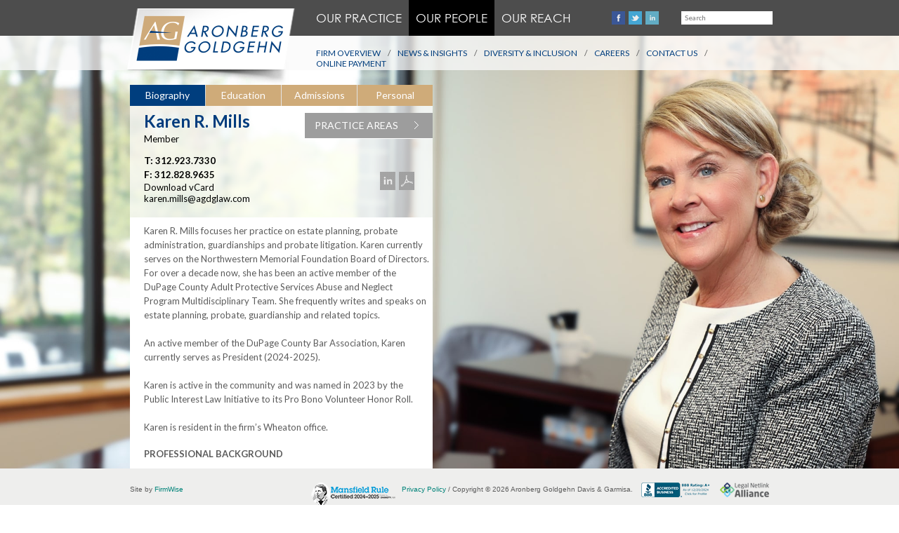

--- FILE ---
content_type: text/html;charset=UTF-8
request_url: https://www.agdglaw.com/karen-r-mills
body_size: 33099
content:

<!-- 2.0 65a8a3d22048ff9ae1d0259a616cab44.cloudfront.net (CloudFront) | {ts '2026-01-26 16:32:25'} -->
<!-- Amazon CloudFront:  2001:4860:7:30e::a1, 64.252.66.115 -->
<!DOCTYPE html PUBLIC "-//W3C//DTD XHTML 1.0 Transitional//EN" "http://www.w3.org/TR/xhtml1/DTD/xhtml1-transitional.dtd">
		<HTML lang="en">
		<HEAD>
        
        	<link rel="canonical" href="/karen-r-mills" />
        
		<title>Karen R. Mills  | Attorney |  Aronberg Goldgehn Davis & Garmisa - Chicago Law Firm</title>
        
		</HEAD>
		<meta http-equiv="Content-Type" content="text/html; charset=utf-8" />
<meta name="format-detection" content="telephone=no">
<meta name="viewport" content="user-scalable=no, width=device-width, target-densityDpi=device-dpi" />
<link rel="stylesheet" type="text/css" href="/FFDBF8/css/style.css" />
<link rel="stylesheet" type="text/css" media="screen" href="/FFDBF8/css/media.css" />
<link rel="stylesheet" type="text/css" media="print" href="/FFDBF8/css/print.css" />
<link rel="stylesheet" type="text/css" media="screen" href="/FFDBF8/css/jquery-ui.custom.min.css" />
<link rel="stylesheet" type="text/css" href="/FFDBF8/font/century-gothic-regular/stylesheet.css" />
<link href='//fonts.googleapis.com/css?family=Lato:400,700,900,400italic,700italic,900italic&subset=latin,latin-ext' rel='stylesheet' type='text/css'>
<link rel="stylesheet" type="text/css" href='//fonts.googleapis.com/css?family=Trocchi:400' />
<!--[if lte IE 9]><link href="FFDBF8/css/ie.css" rel="stylesheet" type="text/css" /><![endif]-->
<!--[if lt IE 9]>
	<script src="http://html5shim.googlecode.com/svn/trunk/html5.js"></script>
	<script src="http://css3-mediaqueries-js.googlecode.com/svn/trunk/css3-mediaqueries.js"></script>
<![endif]-->
<!--[if lte IE 8]>
<style>.footer .imgset1 img, .prv, .nxt {filter:0;}</style>
<![endif]-->
<script type="text/javascript" src="/FFDBF8/js/jquery.min.js"></script>
<script type="text/javascript" src="/FFDBF8/js/jquery.carouFredSel.js"></script>
<script type="text/javascript" src="/FFDBF8/js/jquery-ui.custom.min.js"></script>
<script type="text/javascript" src="/FFDBF8/js/jquery.ba-hashchange.min.js"></script>
<script type="text/javascript" src="/FFDBF8/js/jquery.deserialize.min.js"></script>

<script type="text/javascript" src="/FFDBF8/js/jquery.backstretch.min.js"></script>
<script type="text/javascript" src="/FFDBF8/js/jquery.adipoli.min.js"></script>
<link rel="stylesheet" type="text/css" media="screen" href="/FFDBF8/css/adipoli.css" />
<!--[if IE]><script type="text/javascript" src="FFDBF8/js/excanvas.compiled.js"></script><![endif]-->

<script type="text/javascript" src="/FFDBF8/js/js.js"></script>
<link rel="shortcut icon" href="/FFDBF8/images/ag.ico" />
<style type="text/css">
@media only screen and (orientation:portrait) {#biolayout{ background-position: right 100px top;}}	
@media only screen and (max-width: 767px){
		    .innerfoter .privacy img {
        		float: right;
				margin: 10px 0 0 20px;}
			.innerfoter .privacy img.badge {margin: 0 0 10px 10px;}		
	}
</style>
<link href="/FFDBF8/css/style_bio.css" type="text/css" rel="stylesheet"><style type="text/css">#biolayout{background:url('https://www.agdglaw.com/FFDBF8/assets/images/attorneys/2/Karen_Mills_2.jpg') no-repeat 0 51px fixed;-webkit-background-size: cover;-moz-background-size: cover;-o-background-size: cover;background-size: cover;}</style><link href="/FFDBF8/css/media.css" media="screen" type="text/css" rel="stylesheet"><link href="/FFDBF8/css/print.css" media="print" type="text/css" rel="stylesheet"><link href="/FFDBF8/css/jquery-ui.custom.min.css" media="screen" type="text/css" rel="stylesheet"><link href="/FFDBF8/font/century-gothic-regular/stylesheet.css" type="text/css" rel="stylesheet"><body id="biolayout">
<div class="wrappersticky">
<div id="headerWrap">
<header id="header">
<a title="Aronberg Goldgehn Davis &amp; Garmisa" id="logo" href="/"><img alt="Aronberg Goldgehn Davis &amp; Garmisa" width="246" src="/FFDBF8/images/logo.png"></a>
<div class="rgtHdr">
<div class="topNavwrapper">

<div id="navcontainer">
	<ul id="navlist">
		<li id="Nav3_NavItem01"><a id="Nav3_NavLink01" href="/?p=6366">Our Practice</a><div class="megamenuTop">
<div class="innermenu">
<ul class="first-col">
<li id="Nav3_NavLink0101">
<a href="/?t=5&amp;LPA=208&amp;format=xml&amp;p=6366">Appellate Litigation</a>
</li>
<li id="Nav3_NavLink0102">
<a href="/?t=5&amp;LPA=11294&amp;format=xml&amp;p=6366">Artificial Intelligence, Privacy, and Technology</a>
</li>
<li id="Nav3_NavLink0103">
<a href="/?t=5&amp;LPA=209&amp;format=xml&amp;p=6366">Banking and Finance</a>
</li>
<li id="Nav3_NavLink0104">
<a href="/?t=5&amp;LPA=7369&amp;format=xml&amp;p=6366">Business Divorce and Complex Ownership Dispute Resolution</a>
</li>
<li id="Nav3_NavLink0105">
<a href="/?t=5&amp;LPA=238&amp;format=xml&amp;p=6366">Business Law and Transactions</a>
</li>
<li id="Nav3_NavLink0106">
<a href="/?t=5&amp;LPA=211&amp;format=xml&amp;p=6366">Business Litigation</a>
</li>
<li id="Nav3_NavLink0107">
<a href="/?t=5&amp;LPA=282&amp;format=xml&amp;p=6366">Construction Law</a>
</li>
<li id="Nav3_NavLink0108">
<a href="/?t=5&amp;LPA=213&amp;format=xml&amp;p=6366">Divorce and Family Law</a>
</li>
<li id="Nav3_NavLink0109">
<a href="/?t=5&amp;LPA=218&amp;format=xml&amp;p=6366">Employment Law</a>
</li>
<li id="Nav3_NavLink01010">
<a href="/?t=5&amp;LPA=11082&amp;format=xml&amp;p=6366">Government Relations</a>
</li>
</ul>
<ul class="second-col">
<li id="Nav3_NavLink0101">
<a href="/?t=5&amp;LPA=215&amp;format=xml&amp;p=6366">Health Care</a>
</li>
<li id="Nav3_NavLink0102">
<a href="/?t=5&amp;LPA=216&amp;format=xml&amp;p=6366">Insurance Coverage Litigation and Analysis</a>
</li>
<li id="Nav3_NavLink0103">
<a href="/?t=5&amp;LPA=217&amp;format=xml&amp;p=6366">Intellectual Property</a>
</li>
<li id="Nav3_NavLink0104">
<a href="/?t=5&amp;LPA=1498&amp;format=xml&amp;p=6366">Loan Workouts</a>
</li>
<li id="Nav3_NavLink0105">
<a href="/?t=5&amp;LPA=8552&amp;format=xml&amp;p=6366">Privacy, Cybersecurity & Technology Law</a>
</li>
<li id="Nav3_NavLink0106">
<a href="/?t=5&amp;LPA=11047&amp;format=xml&amp;p=6366">Private Equity, Venture Capital and Emerging Companies</a>
</li>
<li id="Nav3_NavLink0107">
<a href="/?t=5&amp;LPA=221&amp;format=xml&amp;p=6366">Real Estate and Construction</a>
</li>
<li id="Nav3_NavLink0108">
<a href="/?t=5&amp;LPA=222&amp;format=xml&amp;p=6366">Taxation and Business Planning</a>
</li>
<li id="Nav3_NavLink0109">
<a href="/?t=5&amp;LPA=219&amp;format=xml&amp;p=6366">Trusts and Estates</a>
</li>
<li id="Nav3_NavLink01010">
<a href="white-collar-investigations-risk-integrity-landing">White Collar Investigations, Risk & Integrity</a>
</li>
</ul>
</div>
</div>
</li>
		<li id="Nav3_NavItem02" class="active"><a id="Nav3_NavLink02" href="/?p=6367" class="current">Our People</a><div class="megamenuTop">
<div class="innermenu">
<div class="alpahbet">
<a onclick="setAlpha('A')" href="javascript:void(0);">A</a><a onclick="setAlpha('B')" href="javascript:void(0);">B</a><a onclick="setAlpha('C')" href="javascript:void(0);">C</a><a onclick="setAlpha('D')" href="javascript:void(0);">D</a><a class="disable">E</a><a onclick="setAlpha('F')" href="javascript:void(0);">F</a><a onclick="setAlpha('G')" href="javascript:void(0);">G</a><a onclick="setAlpha('H')" href="javascript:void(0);">H</a><a onclick="setAlpha('I')" href="javascript:void(0);">I</a><a onclick="setAlpha('J')" href="javascript:void(0);">J</a><a onclick="setAlpha('K')" href="javascript:void(0);">K</a><a onclick="setAlpha('L')" href="javascript:void(0);">L</a><a onclick="setAlpha('M')" href="javascript:void(0);">M</a><a onclick="setAlpha('N')" href="javascript:void(0);">N</a><a class="disable">O</a><a onclick="setAlpha('P')" href="javascript:void(0);">P</a><a class="disable">Q</a><a onclick="setAlpha('R')" href="javascript:void(0);">R</a><a onclick="setAlpha('S')" href="javascript:void(0);">S</a><a onclick="setAlpha('T')" href="javascript:void(0);">T</a><a class="disable">U</a><a class="disable">V</a><a class="disable">W</a><a class="disable">X</a><a class="disable">Y</a><a onclick="setAlpha('Z')" href="javascript:void(0);">Z</a> 
<div class="clrBth">&nbsp;</div>
</div>
<form onsubmit="return false" name="searchAttornyForm" class="searchAttornyForm" action="#">
<div class="sceltWrapper">
<select class="inputSelect" name="LPA"><option value="">Practice Areas</option><option value="208">Appellate Litigation</option><option value="11294">Artificial Intelligence, Privacy, and Technology</option><option value="209">Banking and Finance</option><option value="7369">Business Divorce and Complex Ownership Dispute Resolution</option><option value="238">Business Law and Transactions</option><option value="211">Business Litigation</option><option value="282">Construction Law</option><option value="213">Divorce and Family Law</option><option value="218">Employment Law</option><option value="11082">Government Relations</option><option value="215">Health Care</option><option value="216">Insurance Coverage Litigation and Analysis</option><option value="217">Intellectual Property</option><option value="1498">Loan Workouts</option><option value="8552">Privacy, Cybersecurity & Technology Law</option><option value="11047">Private Equity, Venture Capital and Emerging Companies</option><option value="221">Real Estate and Construction</option><option value="222">Taxation and Business Planning</option><option value="219">Trusts and Estates</option><option value="11269">White Collar Investigations, Risk & Integrity</option></select>

</div>
<div id="searesult">&nbsp;</div>
<div class="clrBth"></div>
</form>
</div>
</div>
</li>
		<li id="Nav3_NavItem03"><a id="Nav3_NavLink03" href="/?p=6368">Our Reach</a><div class="megamenuTop updates-mega-menu">
<div class="innermenu">
<div style="width:200px" class="officialadd">
<div class="nav_header">Local Presence</div>
<strong style="display: block;line-height: 1;margin-top:15px">Chicago Office</strong>
<address style="padding-top: 3px;">
<strong style="display:inline">225 W. Washington St.</strong>
<BR>Suite 2800 &bull; Chicago, Il 60606<br>
<a href="tel:3128289600" target="_blank" rel="nofollow">312.828.9600</a>
<br>
<a style="padding-right: 5px;" rel="nofollow" target="_blank" href="/?p=6368"> &bull; contact us</a><a style="padding-right: 5px;" rel="nofollow" target="_blank" href="https://goo.gl/maps/KMfjR3xWwrygBpxo7"> &bull; map</a>
</address>
<strong style="display: block;line-height: 1;margin-top:15px">Wheaton Office</strong>
<address style="padding-top: 3px;">
<strong style="display:inline">301 S. County Farm Road</strong>
<BR>Suite A &bull; Wheaton, Illinois 60187<br>
<a href="tel:3128289600" target="_blank" rel="nofollow">312.828.9600</a>
<br>
<a style="padding-right: 5px;" rel="nofollow" target="_blank" href="/?p=6368"> &bull; contact us</a><a style="padding-right: 5px;" rel="nofollow" target="_blank" href="https://goo.gl/maps/kmaNxktyhkschFEF7"> &bull; map</a>
</address>
<div class="nav_header">Global Resources</div>
<a href="/?p=6357#LNA"><img border="0" width="70" src="/FFDBF8/images/lna_logo.png"></a>
</div>
<div class="mapwrapper">
<img class="mapShadow" alt="" src="/FFDBF8/images/shadow2.png"><img alt="" src="/FFDBF8/images/locations-map.png" class="locations-map"></div>
<div class="clrBth">&nbsp;</div>
</div>
</div>
</li>
	</ul>
</div>

<div class="btmNavwrapper">

<div id="navcontainer">
	<ul id="navlist">
		<li id="Nav2_NavItem01"><a id="Nav2_NavLink01" href="/?p=6357">Firm Overview</a></li>
		<li id="Nav2_NavItem02"><a id="Nav2_NavLink02" href="/?p=6358">News & Insights</a></li>
		<li id="Nav2_NavItem03"><a id="Nav2_NavLink03" href="/?p=19237">Diversity & Inclusion</a></li>
		<li id="Nav2_NavItem04"><a id="Nav2_NavLink04" href="/?p=6360">Careers</a></li>
		<li id="Nav2_NavItem05"><a id="Nav2_NavLink05" href="/?p=6362">Contact Us</a></li>
		<li id="Nav2_NavItem06"><a id="Nav2_NavLink06" href="/?p=18860">Online Payment</a></li>
	</ul>
</div>

<div class="formCon">
<div class="socialwrapper">
<a rel="nofollow" target="_blank" title="Join us on Facebook" class="social1" href="https://www.facebook.com/AronbergGoldgehnDavisGarmisa"></a><a rel="nofollow" target="_blank" title="Follow us on Twitter" class="social2" href="https://twitter.com/AronbergG"></a><a rel="nofollow" target="_blank" title="Connect on Linkedin" class="social3" href="https://www.linkedin.com/company/aronberg-goldgehn-davis-&amp;-garmisa"></a>
</div>
<form class="searchForm" method="get" action="/">
<input value="41" name="t" type="hidden"><input value="xml" name="format" type="hidden"><input value="20" name="max" type="hidden"><input name="q" placeholder="Search" class="inputTxt" type="text">
</form>
</div>
</div>
</div>
<a class="navOpen" href="javascript:void(0);">MENU</a>
</div>
<div class="clrBth">&nbsp;</div>
</header>
</div>
<div class="content">
<div class="innerCont">
<div class="bioCont">
<div class="bioTop mobilebio">
<div class="bioimage">
<div class="avtar">
<img alt="Karen R. Mills" src="FFDBF8/assets/images/attorneys/Karen_Mills_05212021.jpg"></div>
</div>
<div style="width: 100%;" class="bioTopLft">
<h5>Karen R. Mills</h5>
<span>Member</span><strong>T: <a href="tel:312.923.7330">312.923.7330</a>
<br>F: <a href="tel:312.828.9635">312.828.9635</a></strong><a rel="nofollow" target="_blank" href="FFDBF8/assets/files/vCards/Karen R Mills.vcf">Download vCard</a>
<br>
<a rel="nofollow" target="_blank" onclick="return confirm('NOTICE: Emailing an attorney shall not and does not create an attorney-client relationship between the attorney and users of this web site or any other party whatsoever. An attorney-client relationship is ONLY established through a written engagement, and only where doing so would comply with all applicable laws and ethical rules. \n\nCONFIDENTIAL INFORMATION: Transmission of information on-line, over email, or through any electronic means can be unstable, unreliable and insecure. You should not send information or facts via e-mail relating to your legal problem or question. If you do not have an existing attorney-client relationship, your e-mail may not be privileged or confidential.\n\nBy clicking \'OK\' below, you are agreeing to the terms of this web site.\n\n');" href="mailto:karen.mills@agdglaw.com">karen.mills@agdglaw.com</a>
</div>
<div class="bioTopRgt">
<div class="attornenavCon">
<a class="practice" href="#">PRACTICE AREAS<span></span></a>
<div class="attorneyWrapper">
<ul class="attorneyList">
<li>
<a href="/?t=5&amp;LPA=219&amp;format=xml&amp;p=6366">Trusts and Estates</a>
</li>

</ul>
</div>
</div>
<div class="socialLink">
<a title="Click here to view my Linkedin Profile" rel="nofollow" target="_blank" href="https://www.linkedin.com/in/karen-mills-87552348/"></a><a title="Print PDF" rel="nofollow" target="_blank" class="print" href="/?t=3&amp;A=22419&amp;format=xml&amp;p=6367&amp;directive=print&amp;printformat=PrintPDF&amp;margintop=0.4&amp;marginbottom=0.25"></a>
</div>
</div>
<div class="clrBth"></div>
</div>
<div id="tabs">
<ul class="aboutNav">
<li>
<a href="#tabs-1" class="active">Biography</a>
</li>
<li>
<a href="#tabs-2">Education</a>
</li>
<li>
<a href="#tabs-3">Admissions</a>
</li>
<li>
<a href="#tabs-4">Personal</a>
</li>
</ul>
<div class="aboutIn">
<div class="bioTop tabResponsive">
<div class="bioTopLft">
<h5>Karen R. Mills</h5>
<span>Member</span><strong>T: <a href="tel:312.923.7330">312.923.7330</a>
<br>F: <a href="tel:312.828.9635">312.828.9635</a></strong><a rel="nofollow" target="_blank" href="FFDBF8/assets/files/vCards/Karen R Mills.vcf">Download vCard</a>
<br>
<a rel="nofollow" target="_blank" onclick="return confirm('NOTICE: Emailing an attorney shall not and does not create an attorney-client relationship between the attorney and users of this web site or any other party whatsoever. An attorney-client relationship is ONLY established through a written engagement, and only where doing so would comply with all applicable laws and ethical rules. \n\nCONFIDENTIAL INFORMATION: Transmission of information on-line, over email, or through any electronic means can be unstable, unreliable and insecure. You should not send information or facts via e-mail relating to your legal problem or question. If you do not have an existing attorney-client relationship, your e-mail may not be privileged or confidential.\n\nBy clicking \'OK\' below, you are agreeing to the terms of this web site.\n\n');" href="mailto:karen.mills@agdglaw.com">karen.mills@agdglaw.com</a>
</div>
<div class="bioTopRgt">
<div class="attornenavCon">
<a class="practice" href="#">PRACTICE AREAS<span></span></a>
<div class="attorneyWrapper">
<ul class="attorneyList">
<li>
<a href="/?t=5&amp;LPA=219&amp;format=xml&amp;p=6366">Trusts and Estates</a>
</li>

</ul>
</div>
</div>
<div class="socialLink">
<a title="Click here to view my Linkedin Profile" rel="nofollow" target="_blank" href="https://www.linkedin.com/in/karen-mills-87552348/"></a><a title="Print PDF" rel="nofollow" target="_blank" class="print" href="/?t=3&amp;A=22419&amp;format=xml&amp;p=6367&amp;directive=print&amp;printformat=PrintPDF&amp;margintop=0.4&amp;marginbottom=0.25"></a>
</div>
</div>
<div class="clrBth"></div>
</div>
<div id="tabs-1">
<div class="tabItem flexcroll"><p class="MsoBodyText" style="text-indent:0in">Karen R. Mills focuses her practice on estate planning, probate administration, guardianships and probate litigation. Karen currently serves on the Northwestern Memorial Foundation Board of Directors. For over a decade now, she has been an active member of the DuPage County Adult Protective Services Abuse and Neglect Program Multidisciplinary Team.&nbsp;She frequently writes and speaks on estate planning, probate, guardianship and related topics.<br />
<br />
An active member of the DuPage County Bar Association, Karen currently serves as President (2024-2025).<br />
<br />
Karen is active in the community and was named in 2023 by the Public Interest Law Initiative to its Pro Bono Volunteer Honor Roll.<br />
<br />
Karen is resident in the firm&rsquo;s Wheaton office.<o:p></o:p></p>
<p><b>PROFESSIONAL BACKGROUND</b></p>
<p>Karen joined Aronberg Goldgehn in 2021, and was in private practice for seven years before that. Before her legal career, Karen spent nearly 20 years at JPMorgan Chase and BMO Harris Private Bank with experience in trusts, estates, guardianships and wealth management.<br />
<br />
Since 2021, Karen has been recognized as a Rising Star by Illinois Super Lawyers.</p>
<p><b> SPEECHES AND PUBLICATIONS</b></p>
<ul>
<li>Estate Planning Essential Skills, DuPage Estate Planning Council Half-Day Workshop, January 2024</li>
<li>&ldquo;The Courage to Act: Overcoming Challenges, Imposter Syndrome and How to Advocate for Yourself,&rdquo; Women In Business Expo, October 2023</li>
<li>Special Needs Planning Insights, William Blair, July 2023</li>
<li>&ldquo;We Are Better Together: How Mentorship Can Shape a New Attorney&rsquo;s Career,&rdquo;&nbsp;DCBA <em>Brief</em>, July 2023</li>
<li>&quot;Protection for Seniors,&quot; Naperville Carillon Club, May 2023</li>
<li>The Local Podcast, May 2023</li>
<li>Mental Health and Guardianships, April 2023</li>
<li>Legal Documents: The Item Missing from Your College Paking List, July 2022</li>
<li>&quot;Trusts from A-Z: Understand all the Wealth Planning Options Available to Your Clients,&quot; February 2022&nbsp;</li>
<li>&quot;Is It Too Late to Create an Estate Plan for Your Client with Dementia?&quot;, January 2022</li>
<li>Guardianship and Estate Planning Issues for Veterans, November 2021</li>
<li>Wealth Management Roundtable, Crain's <em>Chicago Business</em>, July 2021</li>
<li>&ldquo;Wait...I am not Dead Yet and I Need My Money!&rdquo; DuPage County Bar Association, March 2021</li>
<li>&ldquo;What is an Estate Plan and Why do You Need One?&rdquo; Edward Jones, Illinois Financial Advisor, February 2021</li>
<li>Mental Health Issues...What is a Guardian to Do? DuPage County Health Department, January 2021</li>
<li>Moderator, &ldquo;Judicial Webinar: Your Professional Reputation and Civility,&rdquo; DuPage County Bar Association, July 2020</li>
<li>&ldquo;Effective Leadership,&rdquo; DuPage County Bar Association, July 2020</li>
<li>&ldquo;Investments and Transfers: Legal and Prudent,&rdquo; National Business Institute Illinois CLE, &ldquo;Accounting &amp; Tax Crash Course for Trusts and Estates,&rdquo; June 2020</li>
</ul>
<p><b>LEADERSHIP ROLES</b></p>
<p>Karen is active in the DuPage County Bar Association, serving as a mentor in the Lawyer-to-Lawyer Mentorship Program and in 2024, she was installed as the association's President after having previously served as President-Elect for the 2023-2024 bar year and Second Vice President for the 2022-2023 bar year. She previously&nbsp;served on the Board of Directors, as well as Chair of its Estate Planning &amp; Probate Section and Chair of Continuing Legal Education. Also, during the 2022-2023 school year, Karen sered as a 1L Mentor at NIU Law School.</p>
<p>Karen is a faculty member of the Illinois Institute of Continuing Legal Education where she is a frequent speaker on estate planning topics.&nbsp;</p>
<p>In 2020, 2017 and 2016 Karen served as an Evaluator for the High School Mock Trial Invitational presented by the Illinois State Bar Association.</p>
<p><b>COMMUNITY INVOLVEMENT</b></p>
<p>Karen serves on the Board of Directors (Executive Committee Member) of Northwestern Medicine and Co-Chair of the Philanthropic Advisory Council for NWM Central DuPage and Delnor Hospitals.</p>
<p>She also is a Multidisciplinary Team Member for the DuPage County Adult Protective Services Abuse and Neglect Program.<br />
<br />
Karen actively seeks out and participates in pro bono opportunities in the community. She and other practitioners from the firm&rsquo;s Wheaton office participated in a &ldquo;Wills for Heroes&rdquo; event organized by the Public Interest Law Initiative, the DuPage County Bar Association, Prairie State Legal Services, and the 18th Judicial Circuit Pro Bono Committee, providing estate planning services to veterans and seniors. Karen was honored by PILI in 2023 with inclusion on its Pro Bono Volunteer Honor Roll.</p><h3>RELATED NEWS</h3>
<ul>
<li>
<p>
<a href="/?t=40&amp;an=144953&amp;format=xml">Karen Mills Reflects on Past Bar Association Presidency in "DCBA Brief"</a>
</p>
</li>
<li>
<p>
<a href="/?t=40&amp;an=144926&amp;format=xml">5 Ways the "One Big Beautiful Bill Act" Could Impact Your Estate Plan and Taxes</a>
</p>
</li>
<li>
<p>
<a href="/?t=40&amp;an=144034&amp;format=xml">Karen R. Mills Educates Local First Responders on Estate Planning at 100 Club of Illinois Frontline Convention</a>
</p>
</li>
<li>
<p>
<a href="/?t=40&amp;an=143660&amp;format=xml">Karen R. Mills Appointed to Illinois Supreme Court Committee on Character and Fitness</a>
</p>
</li>
<li>
<p>
<a href="/?t=40&amp;an=141861&amp;format=xml">Karen R. Mills and Angela M. Iaria Provide Pro Bono Support at the DuPage County Wills and Powers of Attorney Legal Clinic</a>
</p>
</li>
<li>
<p>
<a href="/?t=40&amp;an=140658&amp;format=xml">Karen R. Mills and John C. Sciaccotta Featured in Chicago Lawyer</a>
</p>
</li>
<li>
<p>
<a href="/?t=40&amp;an=140564&amp;format=xml">Final Regulations Issued by Internal Revenue Service (IRS) on the SECURE Act</a>
</p>
</li>
<li>
<p>
<a href="/?t=40&amp;an=140421&amp;format=xml">Legal Documents:  The Item Missing From Your College Packing List!</a>
</p>
</li>
<li>
<p>
<a href="/?t=40&amp;an=140395&amp;format=xml">Karen R. Mills Spoke at the National Association of Bar Professionals 2024 Annual Meeting</a>
</p>
</li>
<li>
<p>
<a href="/?t=40&amp;an=140074&amp;format=xml">Karen R. Mills Installed as President of the DuPage County Bar Association</a>
</p>
</li>
<li>
<p>
<a href="/?t=40&amp;an=140059&amp;format=xml">Karen Mills Presents, "Are You the Next Victim? How to Protect Yourself from Elder Abuse in Today's World"</a>
</p>
</li>
<li>
<p>
<a href="/?t=40&amp;an=138428&amp;format=xml">Karen Mills to Moderate DCBA Women's History Month Panel Discussion</a>
</p>
</li>
<li>
<p>
<a href="/?t=40&amp;an=137759&amp;format=xml">Super Lawyers' 2024 Lists Honor Aronberg Goldgehn Attorneys</a>
</p>
</li>
<li>
<p>
<a href="/?t=40&amp;an=137710&amp;format=xml">Karen R. Mills to Discuss Basic Estate Planning Skills at DuPage County Estate Planning Council Seminar</a>
</p>
</li>
<li>
<p>
<a href="/?t=40&amp;an=135118&amp;format=xml">Karen R. Mills to Share How Courage Has Shaped Her Career at Women in Business Expo 2023</a>
</p>
</li>
<li>
<p>
<a href="/?t=40&amp;an=134759&amp;format=xml">Angela M. Iaria, Karen R. Mills and Joanie Hogan Offer Insights in 2023 - 2024 DCBA Leadership Workshop</a>
</p>
</li>
<li>
<p>
<a href="/?t=40&amp;an=134694&amp;format=xml">Property Tax Relief: Exemptions to Consider</a>
</p>
</li>
<li>
<p>
<a href="/?t=40&amp;an=134672&amp;format=xml">Karen R. Mills Shares Insights on Pro Bono Work in PILI Feature</a>
</p>
</li>
<li>
<p>
<a href="/?t=40&amp;an=133628&amp;format=xml">Don't Send Your Child Back to College Without These</a>
</p>
</li>
<li>
<p>
<a href="/?t=40&amp;an=133609&amp;format=xml">Karen R. Mills to Share Special Needs Planning Insights with William Blair Professionals</a>
</p>
</li>
<li>
<p>
<a href="/?t=40&amp;an=133542&amp;format=xml">Karen R. Mills Discusses the Impact of the DCBA Administered Lawyer-to-Lawyer Mentoring Program</a>
</p>
</li>
<li>
<p>
<a href="/?t=40&amp;an=133512&amp;format=xml">Karen R. Mills Installed as President-Elect at DCBA 2023 President's Ball</a>
</p>
</li>
<li>
<p>
<a href="/?t=40&amp;an=133505&amp;format=xml">Aronberg Goldgehn Named to 2023 Pro Bono Recognition Roster by PILI</a>
</p>
</li>
<li>
<p>
<a href="/?t=40&amp;an=133389&amp;format=xml">PILI Honors Karen R. Mills in 2023 Pro Bono Volunteer Honor Roll</a>
</p>
</li>
<li>
<p>
<a href="/?t=40&amp;an=133046&amp;format=xml">Karen R. Mills to Discuss Protection for Seniors at Naperville Carillon Club</a>
</p>
</li>
<li>
<p>
<a href="/?t=40&amp;an=132966&amp;format=xml">Karen R. Mills Discusses Career Paths and Aronberg Goldgehn's Wheaton Office on The Local Podcast</a>
</p>
</li>
<li>
<p>
<a href="/?t=40&amp;an=132885&amp;format=xml">Karen R. Mills to Discuss Mental Health and Guardianship in DCBA Mental Health Symposium</a>
</p>
</li>
<li>
<p>
<a href="/?t=40&amp;an=131558&amp;format=xml">Karen R. Mills to Provide Estate Planning Beginner's Guide to Young Lawyers in DCBA Webinar</a>
</p>
</li>
<li>
<p>
<a href="/?t=40&amp;an=131487&amp;format=xml">Karen R. Mills to Lend Estate Planning Drafting Services at PILI Legal Clinic for Veterans and Seniors</a>
</p>
</li>
<li>
<p>
<a href="/?t=40&amp;an=130187&amp;format=xml">Super Lawyers' 2023 Lists Honor Aronberg Goldgehn Attorneys</a>
</p>
</li>
<li>
<p>
<a href="/?t=40&amp;an=129601&amp;format=xml">Karen R. Mills to Share Estate Planning Insights for Veterans and Service Members in DCBA/DAWL CLE Program</a>
</p>
</li>
<li>
<p>
<a href="/?t=40&amp;an=129218&amp;format=xml">Karen R. Mills Offers Seniors Legal Guidance in 2022 Healthy, Wealthy and Wise Senior Conference</a>
</p>
</li>
<li>
<p>
<a href="/?t=40&amp;an=127833&amp;format=xml">Karen R. Mills to Guide Up-and-Coming Attorneys in the DuPage County Bar Association's Lawyer-to-Lawyer Mentorship Program</a>
</p>
</li>
<li>
<p>
<a href="/?t=40&amp;an=127206&amp;format=xml">Legal Documents: The Item Missing from Your College Packing List</a>
</p>
</li>
<li>
<p>
<a href="/?t=40&amp;an=125931&amp;format=xml">Karen R. Mills Advances Through DuPage County Bar Association Leadership as Second Vice President</a>
</p>
</li>
<li>
<p>
<a href="/?t=40&amp;an=121863&amp;format=xml">Four Aronberg Goldgehn Attorneys to Share Guardianship Insights at DCBA 2022 Mega Meeting</a>
</p>
</li>
<li>
<p>
<a href="/?t=40&amp;an=120636&amp;format=xml">Karen R. Mills Coached Industry Professionals on Trust Structures and Legal Ethics in National Business Institute Online Seminar</a>
</p>
</li>
<li>
<p>
<a href="/?t=40&amp;an=120500&amp;format=xml">Karen R. Mills to Serve as Judge in DCBA's 2022 High School Mock Trial Invitational</a>
</p>
</li>
<li>
<p>
<a href="/?t=40&amp;an=120321&amp;format=xml">Karen R. Mills to Explore Estate Planning and Elder Law Concerning Dementia in DCBA Webinar</a>
</p>
</li>
<li>
<p>
<a href="/?t=40&amp;an=119383&amp;format=xml">Karen R. Mills to Expand on Guardianship and Estate Issues Concerning Veterans in a DCBA and DAWL Joint Veterans Day Program</a>
</p>
</li>
<li>
<p>
<a href="/?t=40&amp;an=118634&amp;format=xml">Karen R. Mills Honored with 2021 Directors Award from DuPage County Bar Association</a>
</p>
</li>
<li>
<p>
<a href="/?t=40&amp;an=118472&amp;format=xml">Why You Should Consider Having Your Child Sign a Power of Attorney Before They Leave for College</a>
</p>
</li>
<li>
<p>
<a href="/?t=40&amp;an=118219&amp;format=xml">Aronberg Goldgehn's Estate Planning Practice Shares Insights with <i>Crain's Chicago Business</i> in Wealth Management Discussion</a>
</p>
</li>
<li>
<p>
<a href="/?t=40&amp;an=116238&amp;format=xml">Karen Mills Elected Third Vice President of DuPage County Bar Association</a>
</p>
</li>
<li>
<p>
<a href="/?t=40&amp;an=115971&amp;format=xml">Aronberg Goldgehn Opens New Wheaton, Illinois Office and Adds Karen R. Mills as Member</a>
</p>
</li>
<li>
<p>
<a href="/?t=40&amp;an=114599&amp;format=xml">Eighteen Aronberg Goldgehn Attorneys Named 2021 Illinois Super Lawyers and Rising Stars</a>
</p>
</li>
</ul>
<br>
<br>
</div>
</div>
<div id="tabs-2">
<div class="tabItem">
<p>Northern Illinois University, J.D., cum laude, 2012</p>
<p>Aurora University, BA., Business Administration, magna cum laude, 2007</p>
<br>
<br>
</div>
</div>
<div id="tabs-3">
<div class="tabItem">
<h3>BAR AND COURT ADMISSIONS</h3>
<ul>
<li>United States Supreme Court</li>
<li>State of Illinois</li>
<li>U.S. District Court for the Northern District of Illinois</li>
</ul>
<h3>MEMBERSHIPS</h3>
<ul>
<li>DuPage County Bar Association <ul>
<li>President, 2024</li>
<li>President-Elect, 2023</li>
<li>Second Vice President, 2022</li>
<li>Third Vice President, 2021</li>
<li>Board of Directors, 2018-2022</li>
<li>Planning&nbsp;Committee, 2019-Present</li>
<li>Chair, Continuing Legal Education, 2019-2020</li>
<li>Vice-Chair, Continuing Legal Education, 2018-2019</li>
<li>Chair, Estate Planning &amp; Probate Section, 2017-2018</li>
<li>Vice-Chair, Estate Planning &amp; Probate Section, 2016-2017&nbsp;</li>
</ul></li>
<li>Illinois State Bar Association </li>
<li>Phi Alpha Delta Law Fraternity, International </li>
</ul>
<br>
<br>
</div>
</div>
<div id="tabs-4">
<div class="tabItem">
<h3>ACKNOWLEDGMENTS</h3>
<ul>
<li>Rising Star, Illinois Super Lawyers (2021-2022)</li>
</ul>
<h3>LEADERSHIP ROLES</h3>
<ul>
<li>Mentor Program, NIU COLLEGE OF LAW (2022-2023)</li>
</ul>
<br>
<br>
</div>
</div>
</div>
</div>
</div>
</div>
</div>
<div class="push"></div>
</div>
<footer class="footer">
<div class="footerIn">
<div class="innerfoter">
<div class="privacy">
<span><a href="/?p=1296">Privacy Policy</a> / Copyright &copy; 2026 Aronberg Goldgehn Davis &amp; Garmisa.</span>&nbsp;&nbsp;&nbsp;&nbsp;<img class="badge" alt="BBB" src="/FFDBF8/images/Aronberg Goldgehn - BBB Badge.png">&nbsp;&nbsp;&nbsp;&nbsp;<a rel="nofollow" target="_blank" href="http://www.legalnetlink.net/"><img alt="legalnetlink.net" src="/FFDBF8/images/lna_logo.png"></a>
</div>
<span>Site by <a href="http://www.firmwise.net" title="Law Firm Website Hosting and Content Management System">FirmWise</a></span><span style="padding-left: 20%"><img alt="Mansfield Certification Badge 2024-2025" src="/FFDBF8/assets/images/Mansfield-Certification-Badge-Color-2024-2025.png"></span>
<div class="clrBth"></div>
</div>
</div>
</footer>
</body>



        <script type="text/javascript">var clicky={log:function(){return},goal:function(){return}};var clicky_site_id=238812;(function(){var s=document.createElement('script');s.type='text/javascript';s.async=true;s.src=(document.location.protocol=='https:'?'https://static.getclicky.com':'http://static.getclicky.com')+'/js';(document.getElementsByTagName('head')[0]||document.getElementsByTagName('body')[0]).appendChild(s)})();</script><noscript><p><img alt="Clicky" width="1" height="1" src="http://in.getclicky.com/238812ns.gif"/></p></noscript>
        
		<script src="//stats.wiseadmin.net/js" type="text/javascript"></script><script type="text/javascript">try{ clicky.init(238824); }catch(e){}</script><noscript><p><img alt="WiseAdmin Stats" width="1" height="1" src="//stats.wiseadmin.net/238824ns.gif" /></p></noscript>
		</HTML>
		

--- FILE ---
content_type: text/css
request_url: https://www.agdglaw.com/FFDBF8/css/style.css
body_size: 35616
content:
@charset "utf-8";
/*-----------------------------
	Date:2013/08/26
-----------------------------*/
html{-webkit-text-size-adjust:100%; -ms-text-size-adjust:100%}
html, body{height:100%}

body{ 
	text-align:center;
	font-family:sans-serif,  'Lato';
	font-weight:400;
	font-style:normal;
	font-size:0.875em;
	line-height:1.429em;
	color:#5c5c5c;	
	padding:0;
	margin:0;
	background:#f3f3f3;
}
ol {padding:0 20px 10px 40px !important; margin:0 !important; }
a{text-decoration:none; outline:none; color:#003E7E}
a:hover{text-decoration: underline;}
img, fieldset, button{border:none; background:none}
p{font-size:14px; line-height:20px; padding-bottom:20px; margin:0}
.clrBth{
	padding:0;
	margin:0;
	clear:both;
	line-height:0;
	font-size:0;
}

/*------------------
html, body, body div, span, object, iframe,
h1, h2, h3, h4, h5, h6, p, blockquote, pre,
abbr, address, cite, code, del, dfn, em, img, ins, kbd, q, samp,
small, strong, sub, sup, var, b, i, dl, dt, dd, ol, ul, li,
fieldset, form, label, legend, table, caption, tbody, tfoot, thead, tr, th, td,
article, aside, canvas, details, figcaption, figure,
footer, header, hgroup, menu, nav, section, summary,
time, mark, audio, video {
  margin: 0;
  padding: 0;
  border: 0;
  vertical-align: baseline;
}
*/
html, body, body div, span, object, iframe,
h1, h2, h3, h4, h5, h6, p, blockquote, pre,
abbr, address, cite, code, del, dfn, em, img, ins, kbd, q, samp,
small, strong, sub, sup, var, b, i, dl, dt, dd, ol, ul, li,
fieldset, form, label, legend, caption, tfoot, thead, 
article, aside, canvas, details, figcaption, figure,
footer, header, hgroup, menu, nav, section, summary,
time, mark, audio, video {
  margin: 0;
  padding: 0;
  border: 0;
  vertical-align: baseline;
}

article, aside, details, figcaption, figure, footer, header, hgroup, menu, nav, section {
  display: block;
}


/*-----full slider----*/
#supersized-loader { position:absolute; top:50%; left:50%; z-index:0; width:60px; height:60px; margin:-30px 0 0 -30px; text-indent:-999em; background:url(../images/progress.gif) no-repeat center center;}
	
	#supersized {  display:block; position:fixed; left:0; top:0; overflow:hidden; z-index:-999; height:100%; width:100%; }
		#supersized img { width:auto; height:auto; position:relative; display:none; outline:none; border:none; }
			#supersized.speed img { -ms-interpolation-mode:nearest-neighbor; image-rendering: -moz-crisp-edges; }	/*Speed*/
			#supersized.quality img { -ms-interpolation-mode:bicubic; image-rendering: optimizeQuality; }			/*Quality*/
		
		#supersized li { display:block; list-style:none; z-index:-30; position:fixed; overflow:hidden; top:0; left:0; width:100%; height:100%; background:#f3f3f3}
		#supersized a { width:100%; height:100%; display:block; }
			#supersized li.prevslide { z-index:-20; }
			#supersized li.activeslide { z-index:-10; }
			#supersized li.image-loading { background:#111 url(../images/progress.gif) no-repeat center center; width:100%; height:100%; }
				#supersized li.image-loading img{ visibility:hidden; }
			#supersized li.prevslide img, #supersized li.activeslide img{ display:inline; }





.featuresimage{display:none}

/*-------main structure-------*/

.wrappersticky{
	min-height: 100%;
	height: auto !important;
	height: 100%;
	margin: 0 auto -52px; /* the bottom margin is the negative value of the footer's height */
	/*background:url(../images/sticky-bg.png) repeat-x;*/
}
/*#layoutHome .wrappersticky{background-image:none}
#practicelayout .wrappersticky{background-image:url(../images/practice-sticy-bg.png)}
#biolayout .wrappersticky{background-image:url(../images/bio-sticy-bg.png)}*/

#headerWrap{
	width:100%;
	/*background:url(../images/hdrwrap.jpg) repeat-x;*/
	background:url(../images/sticky-top.png) repeat-x center -1000px;
	position:fixed;
	left:0;
	top:0;
	z-index:5;
}

.wrapIn{
	width:100%;
	padding:0;
}

#header{
	width:675px;/*920*/
	max-width:675px;
	position:relative;
	padding:0 0 17px 245px;
	margin:0 auto;
	text-align:left;
}
.homecontent{
	width:100%;
	padding:101px 0 56px;
	position:relative;
	z-index:2;
}
.shadow{
	width:100%;
	height:54px;
	position:absolute;
	left:0;
	top:-54px;
	background: url(../images/content.png) repeat-x left bottom;
}
.homeLayout{
	width:920px;
	max-width:920px;
	margin:0 auto;
	padding:60px 0 0;
	text-align:left;
}
.homeblock{
	width:69%;
	padding:0;
	margin:0;
	overflow:hidden;
}
.content{
	width:910px;
	max-width:910px;
	padding:101px 0 0;
	margin:0 auto;
	text-align:left;
}

.innerfoter{
	font-size:10px;
	font-family:Tahoma, Geneva, sans-serif;
	text-align:left;
	width:910px;
	max-width:910px;
	margin: 0 auto;
	padding:10px 0 0;
	position:relative;
}

/*-------main structure-------*/

/*-------All header----------*/
.description h3,
.attorneyset h3,
.sliderSet h2,
.homeLayout h1,
.description p{
	font-family: "Century Gothic",'CenturyGothicRegular',Helvetica,sans-serif;
}

.sliderSet h2,
.homeLayout h1{
	line-height:1.095em;
	font-size:3.0em;
	padding-bottom:20px;
	font-weight:normal;
	text-transform:uppercase;
	color:#003e7e;
}

.attorneyset h3{
	line-height:1.833em;
	font-size:1.286em;
	padding: 0 0 0 9px;
	font-weight:normal;
	color:#fff;
	background:#003e7e;
}
.description h3{
	line-height:22px;
	font-size:14px;
	padding:0px 0 14px !important;
	margin:0;font-weight:normal !important;
	color:#000;
}
/*-------All header----------*/
#logo{
	float:left;
	position:absolute;
	left:-4px;
	top:12px;
}

.rgtHdr{
	width:660px;
	padding:0;
	margin:0;
	float:right;
	position:relative;
}
.formCon{
	width:270px;
	float:left;
	position:absolute;
	right:0;
	top:0;
}
#navcontainer{float:left}
.topNavwrapper #navcontainer{position:relative; z-index:5}
.topNavwrapper .btmNavwrapper #navcontainer{z-index:4}

#navlist{
	float:left;
	list-style:none;
}
#navlist li{
	line-height:51px;
	font-size:17px;
	font-family: "Century Gothic",'CenturyGothicRegular',Helvetica,sans-serif;
	font-weight:normal;
	text-transform:uppercase;
	padding:0;
	margin:0;
	float:left;
	position:relative;
}
#navlist li a{
	color:#ffffff;
	float:left;
	padding:0 10px;
}
#navlist li a:hover, 
#navlist li a.current{
	background:#000;
	text-decoration:none;
}
#navlist li a.subcurrent{background:none;color:#007eff !important;}
#navlist li .hasMoreRes a{text-align:center; float:none; color:#cfab7a}

/*-------second nav-----*/

.btmNavwrapper #navlist, .btmNavwrapper #navcontainer{
	float:right;
}
.btmNavwrapper #navlist li{
	line-height:1.333em;
	font-size:0.857em;font-family:sans-serif,  'Lato';
	font-weight:400;
	text-transform:uppercase;
	padding:0px;	
}

.btmNavwrapper #navlist li:after{
    content: " / ";
}
.btmNavwrapper #navlist li a{
	color:#003e7e;
	float:left;
	padding:0 10px;
}
/*.btmNavwrapper #navlist li#Nav2_NavItem05:after{content: " ";}
.btmNavwrapper #navlist li#Nav2_NavItem05 a{padding-right:0}*/
.btmNavwrapper #navlist li#Nav2_NavItem06:after{content: " ";}
.btmNavwrapper #navlist li#Nav2_NavItem06 a{padding-right:0}
.btmNavwrapper #navlist li a:hover,
.btmNavwrapper #navlist li a.current{background:none; text-decoration:underline}

/*-------second nav-----*/
/*-------mega menu---------*/
.megamenuTop{
	width:320px;
	padding:14px 0 0px;
	margin:0;
	position:absolute;
	left:0px;
	top:37px;
	background:url(../images/megamenu-arrow.png) no-repeat 46px 0;
	display:none;
	z-index:21;
    float: left;
}
#navlist li#Nav3_NavItem01 .megamenuTop{width:404px; width:444px; }
/*#navlist li#Nav3_NavItem03 .megamenuTop{width:388px}*/
#navlist li#Nav3_NavItem03 .megamenuTop{width:388px}
#navlist li#Nav3_NavItem03 .megamenuTop.updates-mega-menu{width:450px; width:500px;}
/*#navlist li:hover .megamenuTop{display:block}
#navlist li.atrnyLoading .megamenuTop{display:block}*/

.innermenu{
	background:#282828 !important;
    position:relative;
	padding:7px 8px 0 11px;
	margin:0;
    float: left;
}
.megaAdjust .innermenu{padding-top:3px}

#navlist li#Nav3_NavItem01 .megamenuTop .innermenu{padding:20px 7px 15px 0}
#navlist li#Nav3_NavItem03 .megamenuTop .innermenu{padding:0}

.mapwrapper{
	width:191px;
	height:253px;
	padding:0;
	margin:0;
	float:right;
	position:relative;
}
.updates-mega-menu .mapwrapper{
    width:253px;
    height:365px;
    padding:0;
    margin:0;
    float:right;
    position:relative;
}
.updates-mega-menu .locations-map{
    max-width: 100%;
}

.mapShadow{
	position:absolute;
	left:0;
	top:0;
	display:block;
    height: 100%;
}
.updates-mega-menu .mapShadow{
    width: 20px;
}
.officialadd,
.officialaddy {
	padding: 0 0 0 13px;
	width:177px;
	margin:0;
	float:left;
	color:#fff;
	text-transform:none;
}
.officialadd p, .officialadd address{
	/*line-height:18px;*/
	font-size:12px;
	padding:0;
	margin:0;
}
.officialadd address{padding-top:8px; font-style:normal; line-height:20px; display:inline-block;}

div.nav_header {color: #0073ff;
    font-weight: bold;
    line-height: normal;
    margin: 8px 0;
    padding: 0;}

#navlist li#Nav3_NavItem01 .megamenuTop .innermenu ul{
	width:100%;
	overflow:hidden;
	float:none;
	list-style:none;
}
.officialadd address strong{display:block}
#navlist li#Nav3_NavItem03 .megamenuTop .officialadd address a{padding:0}

#navlist li#Nav3_NavItem03 .avaterdesp{width:100%; float:none;overflow:hidden}
#navlist li#Nav3_NavItem01 .megamenuTop .innermenu ul li{
	line-height:14px;
	font-size:12px;
	/* width:170px; */
	padding:0 0 6px 18px;
	float:left;
	text-transform:none;
}
#navlist li#Nav3_NavItem01 .megamenuTop .innermenu ul li a{padding:0}
#navlist li#Nav3_NavItem01 .megamenuTop .innermenu ul li a:hover,
#navlist li#Nav3_NavItem03 .megamenuTop .officialadd address a:hover{
	background:none;
	color:#007eff;
}
.alpahbet{
	width:100%;
	padding:0;
	margin:0;
}
#navlist li.megaAdjust2 .alpahbet{padding:2px 0}

#navlist li .alpahbet a{
	line-height:15px;
	font-size:12px;
	float:left;
	padding:0;
	margin:0 0.31em 0 0;
	color:#fff;
}

#navlist li .alpahbet a.disable{color:#999}
#navlist li .alpahbet a:hover{
	text-decoration:none;
	background:none;
	color:#007eff;
}
.searchAttornyForm{
	width:100%;
	padding:10px 0 0;
	margin:0;
	background:url(../images/ajax-s-loader.gif) no-repeat center -100px;
}
.megaAdjust .searchAttornyForm{padding-top:4px}
li.atrnyLoading form.searchAttornyForm{min-height:200px; background-position:center center}

/*----- custom select box -----*/
.sceltWrapper,
.customSelect{
	position:relative;
	width:140px;
	height:32px;
	padding:0;margin:0;
	float:left;
}
.customSelect{width:193px; height:24px}
.frgt{float:right}

form span.select-esa{
    width:255px;
	margin:0;
	padding:0;
	position:absolute;
	left:0;
	top:0;
	z-index:1;
	background:#2c2c2c url(../images/scltbox.png) no-repeat right top;
	border:1px solid #494949;
    overflow:hidden;
	padding:0px 30px 0px 9px;
	height:30px;
	line-height:30px;
	font-size:12px;
	color:#cfab7a;
	white-space:nowrap;
    /*word-wrap:none;*/
}

select.inputSelect{
	width:296px;
	line-height:30px;
	height:30px;
	font-size:12px;	
	float:right;
    cursor:default;
    position:absolute;
	left:0;
	bottom:0;
    z-index:10;
	padding:0;
	margin:0;
}
span.select-esa b{width:100%;font-weight:normal;float:left;overflow:hidden}
span.select-esa b em{width:100%;font-style:normal;float:left}
/*span.select-esa_hover{background-position:left bottom}*/

form .customSelect select.inputSelect{
	width:100%;
	line-height:24px;
	height:24px;
	font-size:12px;
	float:right;
    cursor:default;
    position:absolute;
	left:0;
	bottom:0;
    z-index:10;
	padding:0;
	margin:0;
}
form .customSelect span.select-esa {
	width:153px;
	height:24px;
	line-height:24px;color:#5C5C5C;
	padding:0 33px 0 7px;
	margin:0;
	background:url(../images/customSelect.png) no-repeat;
    overflow:hidden;
	border:none;
	white-space:nowrap;
    /*word-wrap:none;*/
	display:block;
}
span.select-esa b{width:100%;font-weight:normal;float:left;overflow:hidden}
span.select-esa b em{width:100%;font-style:normal;float:left}
/*span.select-esa_hover{background-position:left bottom}*/

.transparent{
    /* Theoretically for IE 8 & 9 (more valid) */
	/* ...but not required as filter works too */
	/* should come BEFORE filter */
    -ms-filter:"progid:DXImageTransform.Microsoft.Alpha(Opacity=0)";
    zoom:1;

	/* This works in IE 8 & 9 too */
	/* ... but also 5, 6, 7 */
	filter: alpha(opacity=0);

	/* Older than Firefox 0.9 */
	-moz-opacity:0.0;

	/* Safari 1.x (pre WebKit!) */
	-khtml-opacity: 0.0;
    -khtml-appearance: none;

	/* Modern!
	/* Firefox 0.9+, Safari 2?, Chrome any?
	/* Opera 9+, IE 9+ */
	opacity: 0.0;
}

#searesult{
	width:100%;
	float:left;
	padding:10px 0 0;
}
.megaAdjust #searesult{padding-top:3px}
.megaAdjust2 #searesult{padding-top:8px}
li.atrnyLoading #searesult{display:none}

#searesult .resultSet{
	width:290px;
	padding:0 0 20px 6px;
	margin:0;
	overflow:hidden;
	border-top:1px solid #cfab7a;
	position:relative;
	/*background:url(../images/setarrow.png) no-repeat right center;*/
}
.megaAdjust #searesult .resultSet{width:296px; padding:0 0 3px}
.megaAdjust2 #searesult .resultSet{padding:6px 3px}

#searesult .resultSet a.btn-goAtrny{
	width:23px;
	height:30px;
	padding:0;
	margin:0;
	background:url(../images/setarrow.png) no-repeat;
	text-indent:-1000px;
	float:right;
	overflow:hidden;
	position:absolute;
	right:0;
	top:40px;
	z-index:4;
}
.megaAdjust #searesult .resultSet a.btn-goAtrny{top:14px}

#searesult .avtar{
	width:70px;
	height:70px;
	padding:16px 0 0;
	margin:0;
	float:left;
	-webkit-border-radius: 35px;
	-moz-border-radius: 35px;
	border-radius: 35px;
	overflow:hidden;
}
.megaAdjust #searesult .avtar{
    width:45px;
	height:45px;
	padding:3px 0 0;
	-webkit-border-radius: 23px;
	-moz-border-radius: 23px;
	border-radius: 23px;
}

.bioimage{width:100%; float:left; padding:25px 0}
#searesult .avtar img{
	width:70px;
	min-height:70px;
	display:block;
	-webkit-border-radius: 35px;
	-moz-border-radius: 35px;
	border-radius: 35px;
}
.megaAdjust #searesult .avtar img{
	width:45px;
	min-height:45px;
	-webkit-border-radius: 23px;
	-moz-border-radius: 23px;
	border-radius: 23px;
}

#searesult .img-loading img{background:url(../images/ajax-spin-2x.gif) no-repeat center 16px}

.avaterdesp{
	width:197px;
	padding:21px 0 0;
	float:right;
	color:#fff;
	position:relative;
	z-index:3;
}
.megaAdjust .avaterdesp{width:241px; padding-top:3px}

.avaterdesp h3{
	line-height:18px;
	font-size:15px;
	font-weight:normal;
	padding:0 0 3px;
	margin:0;
}
.megaAdjust .avaterdesp h3{
    width:100%;
	line-height:16px;
	font-size:14px;
	padding:0;
    overflow: hidden;
}

#navlist li.megaAdjust .avaterdesp h3 a{float:left; margin-right:6px}
.megaAdjust .avaterdesp h3 small{
    padding:3px 0 0;
    line-height:13px;
	font-size:11px;
    float:left;
}

.avaterdesp span{
	line-height:18px;
	font-size:12px;
	display:block;
}
.megaAdjust .avaterdesp span{line-height:16px; font-size:12px}
#navlist .avaterdesp span.phoneNum{font-size:11px}

#navlist li .avaterdesp a{color:#fff; padding:0; float:none}
#navlist li .avaterdesp a:hover{background:none; text-decoration:none; color:#007eff}
#navlist li .avaterdesp span.phoneNum a:hover{text-decoration:none}

.link{
	width:100%;
	overflow:hidden;
	padding:0;
	margin:0;
}

#navlist li .avaterdesp .link a, 
#navlist li .avaterdesp .link em{
	font-size:11px;
	line-height:15px;
	float:left;
}

#navlist li .avaterdesp .link em{font-style:normal; padding:0 6px}

/*-------mega menu---------*/

.socialwrapper{
	padding:16px 0 0 41px;
	margin:0;
	float:left;	
}

.socialwrapper a{
	width:19px;
	height:19px;
	float:left;
	margin-right:5px;
	opacity:0.9;
	background:url(../images/social.png) no-repeat;
}

.socialwrapper a.social2{background-position:-24px top}
.socialwrapper a.social3{background-position:-48px top}

.socialwrapper a:hover{
	opacity:1.0;
	text-decoration:none;
}
.searchForm{
	width:130px;
	padding:16px 0 0;
	margin:0;
	float:right;
}
.inputTxt{
	width:120px;
	height:19px;
	padding:0 5px;
	margin:0;
	border:0;
	background:#fff;
	font-size:10px;
	line-height:19px;
	color:#a3a3a3;
	font-family:sans-serif,  'Lato';
	font-weight:400;
	display:block;
}
.btmNavwrapper{
	width:100%;
	padding:17px 0 0;
	float:left;
}



/*---------home content----------*/
.sliderblock{
	width:100%;
	overflow:hidden;
	position:relative;
	/*padding:0 0 109px;*/
	padding:0 0 60px;
	margin:0;
}
.sliderSet{
	width:100%;
	padding:0;
	margin:0;
	overflow:hidden;
	position:absolute;
	left:0;
	top:0;
	float:left;
	-webkit-backface-visibility: hidden;
	display:none;
}
.rslides1 .sliderSet:first-child {
	position: relative;
	display: block;
}

.text_wrapper{
	width:75%;
	padding:0;
	margin:0;
	text-align:justify;
}
.attorneyset .text_wrapper{
	width:98%;
	height:159px;
	padding: 0px 2% 3px 0;
	text-align:left;
	overflow:hidden;
	position:relative;
	background:#ebebeb;
}
.attorneyset .text_wrapper p{font-size:12px}
.attorneyNews .text_wrapper{width:96%; padding:7px 2% 3px}
.sliderSet p{
	line-height:1.222em;
	font-size:1.286em;
	font-family: 'Trocchi';
  	font-style: normal;
  	font-weight: 400;
	padding-bottom:20px;
	margin:0;
}

.sliderSet a{
	color:#003e7e;
	text-transform:uppercase;
}

.homeblockbtm{
	width: 69%;
	/*height:332px;*/
	padding:0;
	margin:0;
	overflow:hidden;
}
.attrney_spotlight{
	width:100%;
	/*height:332px;*/
	overflow:hidden;
	padding:0 2.5% 0 0;
	margin:0;
	float:left;
}
.setWrapper{
	width:100%;
	padding:0;
	margin:0;
	overflow:hidden;
}
.attorneyset h5,
.attorneyset p{padding-left:6px}
.attorneyset {
    color: #000000;
    float: left;
    margin: 0 2% 0 0;
    padding-top: 26px;
    position: relative;
    width: 47%;
}
.attorneyset img{
	width:44%;
	float:left;
	margin-right: 10px;
}
a.buttonMore{
	width:84px;
	height:23px;
	line-height:23px;
	color:#fff;
	display:block;
	position:absolute;
	right:0;
	bottom:0;
	background:#002f60;
	text-align:center;
}


.footer,
.push{height:52px; /* .push must be the same height as .footer */}
.push{height:52px}

.footer{
	width:100%;
	height:52px;
	position:fixed; left:0; bottom:0;
	z-index:10;
}
/*body#layoutHome .footer{position:fixed; left:0; bottom:0}*/

.footerIn{
	background:#eeeeed; 
	padding-top:10px;
	width:100%;
	height:100%;
	position:relative;
	z-index:10;
}

.footer span{float:left}
.privacy{float:right}


/*------About page-------*/
#aboutlayout{
	background:url(../images/full-bg/about-bg.jpg) no-repeat center center fixed;
  	-webkit-background-size: cover;
  	-moz-background-size: cover;
  	-o-background-size: cover;
  	background-size: cover;
}
#contactlayout{
	background:url(../images/full-bg/contact-page.jpg) no-repeat center center fixed;
  	-webkit-background-size: cover;
  	-moz-background-size: cover;
  	-o-background-size: cover;
  	background-size: cover;
}

#biolayout{
  	-webkit-background-size: cover;
  	-moz-background-size: cover;
  	-o-background-size: cover;
  	background-size: cover;
}



.backstretch img{top:50px !important}

.navOpen{
	display:none;
	padding:0;
	padding-bottom:0px;
	background: url(../images/menuicon2.jpg) no-repeat;
	width:65px;
	height:51px;
	float:right;
	text-indent:-5000px;
	overflow:hidden;
	position:absolute;
	right:0;
	top:0;
}
.opennav,
.navOpen:hover{background-position:left bottom}

/*============================*/
.innerCont{
	width:910px;
	margin:0;
    padding:20px 0;
	overflow:hidden;
	text-align:left;
}
.innerCont h1{
	padding:10px 0 0;
	margin:0;
	/* line-height:55px; */
    line-height:normal;
	font-size:28px;
	color:#003c7d;
	font-weight:700;
	border-bottom:1px solid #d2d2d2;
}
.innerCont h3{
	padding:9px 0 0;
	margin:0;
	line-height:38px;
	font-size:14px;
	color:#000;
	font-weight:700;
}
.innerCont p{
	padding:9px 0;
	margin:0;
	line-height:20px;
	font-size:14px;
	color:#5c5c5c;
	font-weight:400;
}
.innerCont ul{
	margin: 0;
    padding: 0 40px;
    font-size: 13px;
}
.innerCont hr {line-height:20px;padding:0; margin:0.5em 0; width:97%; border:none; height:1px; background:#c7c7c7;}
form.contactForm p{
    padding:28px 0 11px; 
	line-height:16px;
    color:#5c5c5c;
}
.map small a {color:#003E7E;}
/*=======About page======*/
#tabs{
	width:100%;
	padding:0;
	margin:0;
}
ul.aboutNav{
	width:100%;
	height:30px;
	padding:0;
	margin:0;
	list-style:none;
	background:url(../images/aboutNav-bg.png) repeat;
}
.ui-tabs .ui-tabs-nav{padding:0 !important}
ul.aboutNav li{
	width:auto;
	height:30px;
	padding:0 1px 0 0;
	margin:0;
	line-height:30px;
	font-size:14px;
	float:left;
}
#tabs ul.aboutNav li{margin-right:1px}
#tabs ul.aboutNav li.last-child{margin-right:0px}
.bioCont .ui-tabs .ui-tabs-nav li{margin-right:1px; margin-top:0 !important}
#tabs .ui-tabs .ui-tabs-nav li.last-child{margin-right:0}

ul.aboutNav li a{
	width:195px;
	height:30px;
	padding-left:20px;
	color:#fff;
	display:block;
	background-color:#cfab79;
}
.bioCont ul.aboutNav li a{
	width:107px;
	height:30px;
	padding:0;
	margin:0;
	text-align:center;
	color:#fff;
	display:block;
}
.bioCont .ui-tabs .ui-tabs-nav li a{padding:0 !important}
.aronberg-practice ul.aboutNav li a{
	width:196px;
	padding:0.5em 0;
	margin:0;
}
.ui-tabs .ui-tabs-nav li a{padding:0 0 0 20px !important}
ul.aboutNav li.ui-state-active a,
ul.aboutNav li a:hover{
	background-color:#003e7e;
	text-decoration:none;
}

.aboutIn{
	width:870px;
	padding:18px 20px 11px 20px;
	margin:0;
	background:url(../images/aboutIn-bg.png) repeat;
}
.tabcontainer{padding:0 0 10px}
.tabItem{
	width:870px;
	padding:0;
	margin:0;
}
.info{
	width:100%;
	padding:0;
	margin:0;
	overflow:hidden;
}

.info ul{
	width:350px;
	padding:22px 0 22px 20px;
	margin:0;
	list-style:none;
	float:left;
}
.twoCaloms .info ul{width:270px}
.twoCaloms .info ul.info2{float:right}

.info ul li{
	padding:0;
	margin:0;
	line-height:17px;
	font-size:14px;
}
.info ul li a{
	padding-left:11px;
	color:#5c5c5c;
	display:inline-block;
	background:url(../images/list-bg.gif) no-repeat left 6px;
}


/*=======contact page======*/
.contact{
	width:100%;
	padding:0;
	margin:0;
	overflow:hidden;
	background:url(../images/contact-bg.png) repeat-y;
}
.contactForm{
	width:523px;
	padding:19px;
	margin:0;
	float:left;
}

.note,
.information{
	line-height:21px;
    font-size:14px;
    color:#1c1c1c;
	display:block;
}
.information{
	line-height:21px;
	padding-top:16px;
}
/*=====form-packet=====*/
.form-packet{
	width:100%;
	padding:13px 0 0;
	margin:0;
	overflow:hidden;
}
.form-packet2{padding:24px 0 4px}
.checkbox-cont{
	width:100%;
	padding:0;
	margin:0;
	overflow:hidden;
}
/*=====label=====*/
.contactForm label{
	line-height:22px;
    font-size:14px;
    color:#5c5c5c;
	display:block;
}
.form-packet label{
	width:131px;
	line-height:22px;
    font-size:14px;
    color:#5c5c5c;
	float:left;
}
.form-packet2 label{
	width:100%;
	line-height:20px;
}
.contactForm span i, .contactForm label i{
    font-size:15px;
	color:#fe1010;
	font-style:normal;
	display:inline-block;
}

/*=====Input-text=====*/
.text,
.textarea{
    width:177px;
    height:14px;
	line-height:14px;
	padding:2px 7px 4px;
	margin:0;
    font-size:12px;
    color:#727272;
	outline:none;
	border:1px solid #727272;
}

/*=====textarea=====*/
.textarea{
    width:342px;
    height:100px;
	padding:3px;
	margin:0;
}

/*=====submit=====*/
.btn1,
.submit{
    width:63px;
	height:27px;
	margin:0 3px 0 27px;
	line-height:20px;
    font-size:14px;
    color:#fff;
	float:left;
    cursor:pointer;
	text-align:center;
	border:none;
	background-color:#003e7e;
}
.btn1{
	margin:0;
	background-color:#2f2f2f;
}

.submit:hover{background-color:#2f2f2f}
.btn1:hover{background-color:#003e7e}

.contactRgt{
	width:307px;
	padding:21px;
	margin:0;
	float:right;
}
.contactRgt span{
	line-height:20px;
    font-size:14px;
	color:#1c1c1c;
	display:block;
}
.contactRgtIn{
	width:100%;
	padding:18px 0 0;
	margin:0;
}
.contactRgtIn span{color:#5c5c5c}
.contactRgtIn a{
	line-height:20px;
    font-size:14px;
	color:#5c5c5c;
	display:block;
}
.contactRgtIn ul li {
    width: 100%;
    height: auto;
    margin: 0 auto 1px;
    line-height: 1.5em;
    font-size: 14px;
    color: #fff;
    padding: 0;
    text-align: center;
    display: block;
}
.contactRgtIn ul li a{
	line-height: 2.5em;
    font-size:14px;
	color:#fff;
	text-decoration: none;
    background-color: #003e7e;
}
.contactRgtIn ul li a.current, .contactRgtIn ul li a:hover {background-color: #2f2f2f;}

.map{
	width:305px;
	height:245px;
	padding:0px;
	margin:35px 0 0;
	border:1px solid #bebdbc;
}


/*=======bio page======*/
.bioCont{
	width:432px;
	padding:0;
	margin:0;
}
.bioCont .aboutIn{
	width:100%;
	padding:0 0 10px;
}
.bioCont .ui-tabs .ui-tabs-panel{padding:0}
.bioTop{
	width:411px;
	padding:10px 0 19px 20px;
	margin:0;
	/* background:url(../images/bioTop.png) repeat-y; */
}
.aronberg-practice .bioTop{
	width:632px;
	background:#e7e7e7;
}
.bioTopLft{
	/* width:230px; */
	padding:0;
	margin:0;
	float:left;
}
.aronberg-practice .bioTopLft{width:385px;/*488px*/}
.bioTopRgt{
	/* width:180px; */
	padding:0;
	margin:0;
	float:right;
	position:relative;
}
.aronberg-practice .bioTopRgt{width:auto}
.attornenavCon{float:right}
.bioTopLft h5{
	padding:0;
	margin:0;
	font-size:24px;
	line-height:24px;
	font-weight:700;
	color:#003c7d;
}
.bioTopLft span{
	padding-top:6px;
	font-size:13px;
	line-height:14px;
	color:#000;
	display:block;
}
.bioTopLft strong{
	padding-top:14px;
	margin:0;
	font-size:14px;
	color:#000;
	display:block;
}
.bioTopLft a{
	padding:0;
	margin:0;
	font-size:13px;
	line-height:16px;
	color:#000;
	display:inline-block;
}
.bioCont .tabItem{
	width:411px;
	/*height:412px;*/
	padding-left:20px;
	background:#fff;
	overflow:auto;
}
.bioCont .tabItem p{font-size:13px; padding-right:15px; text-align:left !important}
.bioTopRgt a.practice{
	padding:10px 19px 10px 14px;
	margin:0;
	border-bottom:1px solid #fff;
	font-size:14px;
	line-height:16px;
	color:#fff;
	text-transform:uppercase;
	white-space:nowrap;
	float:right;
	background:#9d9d9d url(../images/arr.png) no-repeat right center;
}
.bioTopRgt a.practice:hover, .navopen a.practice{background-color:#003e7e; text-decoration:none}

.bioTopRgt span{
	/*width:6px;
	height:14px;
	padding-right:4px;
    padding-left:15px;
	display:inline-block;
	background:url(../images/arr.png) no-repeat 15px center;*/
	display:none;
}
.socialLink{
	width:55px;
	padding-top:24px;
	padding-right:25px;
	margin:0;
	float:right;
	clear:right;
}
.aronberg-practice .socialLink{width:auto; padding-top:18px}
.socialLink a{
	width:22px;
	height:26px;
    padding-left:5px;
	display:inline-block;
	background:url(../images/in.png) no-repeat;
    float:left;
}

.socialLink a.print{background:url(../images/in2.png) no-repeat}
.socialLink a:hover {background:url(../images/in_hover.png) no-repeat;}
.socialLink a:hover.print {background:url(../images/in2_hover.png) no-repeat}
a.buttonlearnMore{display:none}

/*=======practice page======*/
.aronberg-practice{
	width:652px;
	float:left;
	border-bottom:1px solid #e7e7e7;
}
.aronberg-practice .aboutIn{
	width:100%;
	padding:0;
	margin:0;
}
.aronberg-practice .ui-tabs .ui-tabs-panel{padding:0}

.aronberg-practice .bioTopLft h5{
	padding-top:21px;
	margin:0;
	font-size:34px;
	line-height:41px;
	font-weight:normal;
	color:#4d4d4d;
}

.aronberg-practice .tabItem{
	padding-left:20px;
	width:632px;
    padding-bottom: 80px;
}
.aronberg-practice .tabItem p{padding-right:20px}


.peopleFixed{
	width:100%;
	background:#f3f3f3;
	position:absolute;
	bottom:10px;
	left:0;
}
.peoplewrapper{
	width:1010px;
	padding:0;
	margin:0 auto;
	text-align:left;
	position:relative;
}
#lowHeightMsg{width:100%; padding:40px 0 90px; text-align:center; color:#008379}
#lowHeightMsg:hover{text-decoration:none; color:#F90}
.peoplewrapperIn{width:910px; margin:0 auto; position:absolute; left:-9999px; bottom:0}
.peoplewrapper .caroufredsel_wrapper{margin-left:-10px !important}
.itemCarousel{width:910px; height:290px; margin:20px 0 0 200px; overflow:hidden}
.withoutCarousel .itemCarousel{height:auto; overflow:visible}
.withCarousel .itemCarousel{/*height:auto; overflow:visible;*/ margin-left:0px !important}
.peopleLoaded .itemCarousel{height:auto; overflow:visible}

/*.imgset1{
	width:18%;
	float:left;
	position:relative;
	margin-left:-90px;
}
.withCarousel .imgset1{}
._crtd .imgset1{margin-left:-95px}
.withCarousel ._first{margin-left:-10px}
.withCarousel ._last{margin-right:90px}*/

.imgset1{
	width:18%;/*!!!!*/
	float:left;
	position:relative;
	margin:0 0 0 -70px;
}

.withCarousel .imgset1{width:auto; /*!!!!*/}
/*._crtd .imgset1{margin-left:-70px}*/
.withCarousel ._first{margin:0}
.withCarousel ._last{margin:0 70px 0 -70px}

/*.imgset1:nth-child(odd){border-color:green}*/
.imgset1:hover{z-index:10}

.imgset1 .overlayed{width:100%}
.imgset1 img{width:100%}
.imgset1 canvas{width:100%}
.imgset1 > a{position:relative; z-index:5; float:left}
/*.imgset1:hover .imageSelector{display:block}*/

.imageSelector{
	width:100%;
	position:absolute;
	left:0;
	top:0;
	padding-bottom:3px;
	background:url(../images/selector-bg.png) no-repeat center bottom;
	display:none;
	text-align:center;
	z-index:6;
}
._first .imageSelector{left:20px; background-position:left bottom}
._last .imageSelector{left:auto; right:20px; background-position:right bottom}
.imageSelector a{
	min-width:100px;
	line-height:15px;
	font-size:12px;
	color:#fff;
	padding:6px 10px 7px;
	margin:0;
	display:inline-block;
	font-family:sans-serif,  'Lato';
	font-weight:700;
	background:#003e7e;
}
.imageSelector a:hover{text-decoration:none}


.prv,
.nxt{
	width:40px;
	height:84px;
	position:absolute;
	top:30%;
	text-indent:-20000px;
	text-transform:uppercase;
	display:none;
	float:left;
	background:url(../images/nav.png) no-repeat;
	
	/* IE 8 */
	-ms-filter: "progid:DXImageTransform.Microsoft.Alpha(Opacity=50)";
	
	/* IE 5-7 */
	filter: alpha(opacity=50);
	
	/* Netscape */
	-moz-opacity: 0.5;
	
	/* Safari 1.x */
	-khtml-opacity: 0.5;
	
	/* Good browsers */
	opacity: 0.5;
}
.prv{left:0px}
.nxt{right:0px; background-position:right top}
.peoplewrapper:hover .prv,
.peoplewrapper:hover .nxt{
	/* IE 8 */
	-ms-filter: "progid:DXImageTransform.Microsoft.Alpha(Opacity=70)";
	
	/* IE 5-7 */
	filter: alpha(opacity=70);
	
	/* Netscape */
	-moz-opacity: 0.7;
	
	/* Safari 1.x */
	-khtml-opacity: 0.7;
	
	/* Good browsers */
	opacity: 0.7;
}
.peoplewrapper .prv:hover,
.peoplewrapper .nxt:hover{
	/* IE 8 */
	-ms-filter: none;
	
	/* IE 5-7 */
	filter: alpha(opacity=100);
	
	/* Netscape */
	-moz-opacity: 1.0;
	
	/* Safari 1.x */
	-khtml-opacity: 1.0;
	
	/* Good browsers */
	opacity: 1.0;
}



.adipoli-wrapper{float:left}
/*.item2{display:none}
.imgset1:hover .item1{display:none}
.imgset1:hover .item2{display:block}*/



.attorneyWrapper{
	width:230px;/*255*/
	padding:11px 12px;
	margin:0;
	border-left:1px solid #d2d2d2;
	background:#e4e4e4;
	position:absolute;
	right:-256px;
	top:0;
	display:none;
}
ul.attorneyList{
	width:100%;
	padding:0;
	margin:0;
	overflow:hidden;
	list-style:none;
}
ul.attorneyList li{
	font-size:12px;
	width:100%;
	/* float:left; */
	font-family:sans-serif,  'Lato';
	font-weight:700;
	line-height: normal;
	display: block;
}
ul.attorneyList li a{color:#010101;}
ul.attorneyList li a:hover{color:#003E7E; text-decoration:none}


/*=======about-pdf page======*/
.twoCaloms{
	width:100%;
	padding:0 0 30px;
	margin:0;
	overflow:hidden;
	position:relative;
	background:#fff url(../images/twoCaloms-bg.gif) repeat-y;
}
.imgCont{
	width:222px;
	padding:10px;
	margin:0;
	position:absolute;
	top:0;
	left:0;
	background-color:#fff;
}
.imgCont img{
	width:100%;
	height:200px;
	display:block;
}
.twoCalomsRgt{
	width:620px;
	padding:0 18px 0 0;
	margin:0;
	float:right;
}
#logo2{
	width:150px;
	height:46px;
	position:absolute;
	top:10px;
	right:18px;
	float:right;
}
#logo2 img{
	width:100%;
	display:block;
}
.mobilebio{display:none}
/*-------Side bar-------*/
.leftsidebar{
	width:22.5%;
	float:left;
	padding:220px 2% 0;
}
.content{position:relative}

.description{
	width:100%;
	padding:0;
	margin:0;
}
.topinfo .description{
	width:60%;
	padding:0;
	margin:0;
	float:right;
}

.description p{
	line-height:14px;
	font-size:11px;
	text-transform:uppercase;
	padding:0 0 29px;
	margin:0;
}

.topinfo .description p{
	color:#60819d;font-size:12px;
	text-transform:none;
	padding:0px;
	text-align:right;
}
.topinfo{
	width:100%;
	padding:13px 0 29px;
	margin:0;
	overflow:hidden;
}
.member{width:35%;float:left}
.member p{padding-top:4px; margin:0}
.member p a,
.member h4{
	display:block;
	line-height:16px;font-size:13px; color:#000;
	font-family:sans-serif,  'Lato';
	font-weight:400;
}
.member h4{text-transform:uppercase}
.member p a strong{
	font-family:sans-serif,  'Lato';
	font-weight:700;
}

#infscr-loading{width:100%; padding:20px 0 0; clear:both; text-align:center}

.s-error,
.full-err,
.no-result,
.hasMoreRes{padding:20px 2px 35px; font-size:12px; color:#f37480;/*cfab7a*/ line-height:17px; text-align:center}
.s-error,
.full-err{color:#e3606c}

.innermenu ul.first-col {width:45% !important; float:left !important; background: #282828;padding-bottom: 10px;}
.innermenu ul.first-col li {display:block !important; float:none !important;}
.innermenu ul.first-col li a {float:none !important;}
.innermenu ul.second-col {width:55% !important; float:right !important; background: #282828;padding-bottom: 10px;}
.innermenu ul.second-col li {display:block !important; float:none !important}
.innermenu ul.second-col li a {float:none !important;}

.attylist-main {display:block; clear:both; border-top:1px solid #CCC; width:100%;}
.attylist-main p a {color:#4d4d4d; font-size:14px;}
.attylist-main p a:hover {color: #003c7d; text-decoration:none;}
.attylist-main p a big {color: #003c7d; font-size:15px;}
.attylist-main p a:hover big {color:#4d4d4d}
.attylist-main p.left {float:left; padding:7px 0 7px 0; text-align:center;min-width: 120px; max-width: 32%; width: 98%;}
.attylist-main p.left img {padding:5px 25px 5px; width:80px;}
.attylist-main p.right {float:left; width:25%; text-align:right; margin:0; padding:10px 0 10px 0;}
.attylist-main p.right a{display:block;}

.attorneyset h5, .attorneyset p{line-height:18px; padding:4px 0 0 6px}
.attorneyset h5 a{color:#000}

a.directoryLink {
    font-weight: bold;
}

div#results {
    padding-bottom: 20px;
}


--- FILE ---
content_type: text/css
request_url: https://www.agdglaw.com/FFDBF8/css/media.css
body_size: 12334
content:
@charset "utf-8";
/* CSS Document */

/*- responsive-*/ 
@media only screen and (min-width: 1030px){
	/*#supersized li img{position:absolute; bottom:50px; top:auto; right:0}*/
}

@media only screen and (max-width: 1024px){
	/*.peoplewrapper .imgset1{width:80px !important; margin-left:0!important}*/
}

@media only screen and (max-width: 1010px){
	.prv{ left:10px; z-index:100}
	.nxt{ right:10px; z-index:100}
	.peoplewrapper, .peoplewrapperIn{width:100%}
	/*.peoplewrapper .caroufredsel_wrapper{width:100% !important}*/
}

@media only screen and (orientation:portrait){
	/*html #biolayout{
		background-position:right 100px !important;
		-webkit-background-size:auto !important;
		-moz-background-size: auto !important;
		-o-background-size: auto !important;
		background-size: auto !important;
	}*/
	#biolayout .backstretch img{
		left:auto !important;
		right:-25% !important;
		top:50px !important;
	}
}

@media only screen and (orientation:landscape) and (max-height: 768px){
	.avaterdesp{padding-top:3px}
	#searesult .avtar{padding-top:3px}
	#searesult .resultSet{padding-bottom:3px}
	.hasMoreRes{padding-top:6px; padding-bottom:12px}
}

@media only screen and (max-width: 950px){
	#headerWrap{background-position:center top}
}

@media only screen and (min-width: 768px) and (max-width: 950px){
	/*html, body{height: auto;}*/
	#header{
		width:100%;
		max-width:100%;
		padding:0;
	}
	.navOpen{display:block}
	.shadow{display:none}
	.homeLayout{
		width:98%;
		max-width:98%;
		margin:0 auto;
		padding:10px 1% 0;
		text-align:left;
	}
	.homeblock{
		width:69%;
		padding:0;
		margin:0;
		overflow:hidden;
	}
	.content{
		width:98%;
		max-width:98%;
		padding:101px 1% 0;
		margin:0 auto;
		text-align:left;
	}
	#logo {
		float: left;
		left: auto;
		position: relative;
		top: auto;
		margin:10px 0 0 7px;
	}
	.rgtHdr{width:480px/*510px*/}
	.homeblock{
		width:63%;
		padding:0 0 20px;
		margin:0;
		overflow:hidden;
	}
	.sliderblock{padding-bottom:30px}
	.homeblockbtm {
		margin: 0;
		overflow: hidden;
		padding: 0;
		width:63%;
	}
	.attrney_spotlight {
		height: 171px;
		padding: 0;
		width: 100%;
	}
	.attorneyset{padding-top:26px; width:100%; margin-right:0}
	.attorneyset img{width:23%}
	.attorneyset .text_wrapper{height:102px}
	.homeLayout h1{font-size:30px}
	.sliderSet p{line-height:17px;	font-size:12px}
	.formCon{
		position:relative;
		width:263px;
		padding:0 0 0 20px;
		padding-top:60px;
		right:auto;
		top:auto;
	}
	.socialwrapper, .searchForm{width:100%;	padding:20px 0 0}
	.btmNavwrapper{
		width:283px;
		position:absolute;
		right:0;
		padding:0 0 172px;
		top:51px;
		background:#191919;
		z-index:20;
		display:none;
	}
	.sliderSet p{padding-bottom:10px}
	.sliderSet a{font-size:12px}
	.innerfoter{
		width:98%;
		max-width:98%;
		margin: 0 auto;
	}
	
	.btmNavwrapper #navlist li {
		font-size: 16px;
		line-height: 50px;
		border-bottom:1px solid #363636;
		text-align:left;
		width:100%;
		text-align:right;
		font-family: 'Lato', sans-serif;
		font-weight:700;
	}
	.btmNavwrapper #navlist li:after{content: " ";}
	.btmNavwrapper #navlist li a{
		float:right; padding:0 18px;
		border-right:4px solid #064281;
		color:#fff;
		float:none;
		display:block;
		background:#191919 url(../images/menu-arow.png) no-repeat left center;
	}
	.btmNavwrapper #navlist li a:hover, .btmNavwrapper #navlist li a.current{
		background:#054281 url(../images/menu-arow.png) no-repeat left center;
		border-right:4px solid #cfab7a;
	}
	/*------About page------*/
	.innerCont, .tabItem {width: 100%}
	.aboutIn {width: 94%; padding:0 3%}
	.info ul{width:47%; padding-left:3%}
	.twoCaloms .info ul.info2{float:left}
	
	ul.aboutNav li a {padding:0  20px !important; width: auto}
	.ui-tabs .ui-tabs-nav li a {padding:0 30px !important; width: auto}
	.socialLink{padding-top:30px}
	
	
	/*------practice page------*/
	
	.aronberg-practice ul.aboutNav li a {width:auto !important}
	.aronberg-practice{width:69%}
	.aronberg-practice .bioTop{width:97%; padding:10px 0% 0 3%}
	.aronberg-practice .bioTopLft h5{padding-top:11px}
	.aronberg-practice .tabItem{width:94%; padding:0 3%}
	.peoplewrapper{width:100%}
	/*.peoplewrapper img{width:100%;}*/
	
	/*-----contact page------*/
	
	.contact {background: url("../images/contact-bg.png") repeat-y scroll center 0 transparent}
	.contactForm{width:55%;	padding:19px 3%}
	.textarea{ width:77%;	margin:5px 0 0; height:100px}
	.contactRgt{width:32%;padding:21px 2%}
	.map{width:100%}
	.twoCalomsRgt{width:63%}
	.imgCont img{width:100%; height:190px}
	.leftsidebar{width:27%;	float:left}
	#Nav3_NavItem03 .megamenuTop{
		background-position:320px 0;
		right:0;
		left:auto;
	}
	
	
	/*.footer{position:static; left: auto;}*/
}


/*- responsive-*/ 


@media only screen and (max-width: 767px){
	.wrappersticky{
		max-width:480px;
		/*min-width:320px;*/
		margin:0 auto;
	}
	html, body{height: auto}
	#header{width:100%;	max-width:100%;	padding:0}
	.shadow{display:none}
	.homeLayout{
		width:98%;
		max-width:98%;
		margin:0 auto;
		padding:10px 1% 0;
		text-align:left;
	}
	.homeblock{
		width:100%;
		padding:0;
		margin:-50px 0 0;
		position:relative;
		overflow:hidden;
	}
	.rslides1 .text_wrapper{padding-top:50px; position:relative; z-index:4}
	.content{
		width:98%;
		max-width:98%;
		padding:101px 1% 0;
		margin:0 auto;
		text-align:left;
	}
	#logo{
		float: left;
		left: auto;
		position: relative;
		top: auto;
		margin:10px 0 0 7px;
	}
	.rgtHdr{width:100%; position:absolute}
	.navOpen{display:block; z-index:51}
	.sliderblock{padding-bottom:0px}
	.homeblockbtm {
		margin: 0;
		overflow: hidden;
		padding: 0;
		width: 100%;
	}
	.attrney_spotlight{
		padding: 0;
		width: 100%;
		margin-bottom:11px;
	}
	
	.attorneyset .text_wrapper{height:128px}
	.homeLayout h1{font-size:25px; padding-bottom:5px; position:relative; z-index:5}
	.sliderSet p{line-height:14px;	font-size:12px;	padding-bottom:24px}
	.formCon{
		position:relative;
		width:263px;
		padding:0 0 0 20px;
		padding-top:60px;
		right:auto;
		top:auto;
	}
	.socialwrapper, .searchForm{width:100%;	padding:20px 0 0}
	.sliderSet a{font-size:12px}
	
	.footer{
		min-width:320px;
		max-width:480px;
		margin: 0 auto;
		height:80px;
		position:static;
		left:auto;
	}
	/*body#layoutHome .footer{position:relative; left:auto; bottom:auto}*/
	
	.innerfoter{width:98%; padding:10px 1% 0; overflow:hidden}
	#supersized li img{width:130%}
	.sliderSet a.moreAbout{display:none}
	.attorneyset{text-align:center; width:100%; padding:0; margin:0; float:none}
	a.buttonlearnMore, a.buttonMore{
		width:100%;
		top:0;bottom: auto;
		line-height:54px;
		font-size:18px;
		text-align:center;
		height:54px;text-transform:uppercase;
		display:block;
		background:#003e7e;
		color:#fff;
		font-family: 'Lato', sans-serif;
		font-weight:700;
		display:block
	}
	a.buttonMore{
		position:relative;
		right:auto;
		margin:10px 0 0;
	}
	
	.attorneyset .text_wrapper{height:auto}
	.attorneyset h3 {
		background: none;
		color: #000;
		padding: 39px 0 12px 9px;
	}
	.attorneyset h5{padding:10px 0}
	
	.attorneyset .text_wrapper{text-align:center; background:none; padding:7px 0 0; width:100%}
	.attorneyset .text_wrapper p{line-height:15px;font-size:12px;}
	.attorneyset h5, .attorneyset p{padding-left:0}
	
	.topNavwrapper{
		padding:51px 10px 13px;
		position:absolute;
		left:0;
		top:0;
		background:#191919;
	}
	.btmNavwrapper{
		width:100%;
		position:relative;
		padding:0;
		right:auto;
		top:auto;
		background:#0c0c0c;
	}
	#navlist{width:100%; background:#191919}
	#navlist li{
		width:100%;
		margin-bottom:1px;
		line-height:54px;
		font-size:18px;
		font-family: 'Lato', sans-serif;
		font-weight:700;
	}
	#navcontainer{width:100%}
	#navlist li a{
		padding:0 18px;
		color:#fff;
		float:none; display:block;
		background:#013e7f url(../images/menu-arow2.png) no-repeat right center;
	}
	#navlist li a.current, #navlist li a:hover{	background:#000 url(../images/menu-arow2.png) no-repeat right center}
	.btmNavwrapper #navlist li {
		font-size: 12px;
		line-height: 33px;
		text-align:left;
		width:100%;
		text-align:left;
		font-family: 'Lato', sans-serif;
		font-weight:400;
	}
	.btmNavwrapper #navlist li:after{ content: " ";}
	.btmNavwrapper #navlist li a, .btmNavwrapper #navlist li#Nav2_NavItem06 a{
		float:right; padding:0 18px;
		color:#fff;
		float:none; display:block;
		background:none;
	}
	.btmNavwrapper #navlist li a:hover, .btmNavwrapper #navlist li a.current{
		background:#003e7e
	}
	.megamenuTop, .formCon, #supersized{display:none !important}
	.topNavwrapper{	z-index:50;	display:none;}
	.featuresimage{
		min-width:320px;
		max-width:480px;
		width:100%;
		padding:0;
		display:block;
		position:absolute;
		left:0;
		top:6px;
	}
	.featuresimage img{width:100%;	padding:0}
	.wrapperImage{
		position:relative;
		width:100%;
		overflow:hidden;
		padding:0px
	}
	.privacy{float:left; width:98%; padding:0 1% 5px}
	
	.innerfoter span{padding-left:1%; widows:96%}
	.innerfoter .privacy span{width:60%; float:left; padding:0}
	.innerfoter .privacy img{float:right}
	
	.sliderblock  .text_wrapper{width:100%}
	.homeLayout h1{width:75%}
	.sliderSet p{width:47%}
	/*------About page------*/
	.innerCont {padding:0;}
	.innerCont, .tabItem {width: 100%;}
	.socialLink{padding: 7px 0}
	.aboutIn { width: 94%;	padding:0 3%;}
	.info ul, .twoCaloms .info ul{width:97%; padding-left:3%}
	.ui-tabs .ui-tabs-nav{height:auto}
	.ui-tabs .ui-tabs-nav li{
		margin:0;
		width:100%;
		float:none;
		padding:0 0 2px !important;
	}
	.ui-tabs .ui-tabs-nav li a,
	.aronberg-practice .ui-tabs .ui-tabs-nav li a,
	.bioCont .ui-tabs .ui-tabs-nav li a {
		width:100%;
		display:block;
		float:none;
		text-align:center;
		padding:0 !important;
		position:relative;
	}
	.btmNavwrapper #navlist, .btmNavwrapper #navcontainer{width:100%; overflow:hidden}
	/*------practice page------*/
	
	.aronberg-practice ul.aboutNav li a {width:auto !important;}
	.aronberg-practice{width:100%}
	.bioTop{padding:20px 0 20px 3%; width:97%}
	.aronberg-practice .bioTop{width:97%; padding:20px 0% 0 3%}
	.bioTopLft{padding-bottom:20px}
	.aronberg-practice .tabItem{width:94%; padding:0 3%}
	.peoplewrapper{width:100%; display:none}
	/*.peoplewrapper img{width:100%}*/
	.attorneyWrapper{right:0; top:36px; border-top:1px solid #ccc}
	.aronberg-practice .bioTopLft{width:100%}
	.aronberg-practice .bioTopLft h5{padding:0; font-size:24px}
	
	/*------bio page------*/
	.bioCont{width:100%}
	.bioCont .tabItem{width:94%; padding:0 3%}
	
	/*-----contact page------*/
	.contact {background: url("../images/contact-bg.png") repeat-y scroll left 0 transparent}
	.contactForm{width:94%; padding:19px 3%}
	.textarea{ width:77%; margin:5px 0 0; height:100px}
	.contactRgt{width:94%; padding:21px 3%}
	.map{width:100%}
	.btn1, .submit{margin-left:0}
	/*-----------About pdf----------*/
	.twoCaloms{background:#fff}
	.twoCalomsRgt{
		width:94%;
		padding:0 3% 0;
	}
	.imgCont{width:94%; padding:20px 3% 0}
	.imgCont img {height:310px}
	.leftsidebar{
		width:94%;
		padding:345px 3% 0;
		float:left;
	}
	.member{width:100%; padding-bottom:20px}
	.description p {padding: 0 0 15px}
	
	
	body#biolayout{background:#F3F3F3}
	.backstretch{display:none !important}
	
	
	.tabResponsive{display:none}
	#biolayout .wrappersticky {background:none}
	.mobilebio{display:block; position:relative; width:94%; overflow:hidden; padding:0 3%}
	.attornenavCon{display:none}
	
	.bioTopRgt{bottom:20px; position: absolute; right:0}
	.bioTopLft strong{padding-top:7px}
	
	
	.bioimage .avtar,
	.homeblockbtm .avtar{
		width:117px;	
		height:117px;
		padding:0px 0 0;
		margin:0;
		-webkit-border-radius: 70px;
		-moz-border-radius: 70px;
		border-radius: 70px;
		overflow:hidden;
		margin:0 auto
	}
	
	.bioimage .avtar img,
	.homeblockbtm .avtar img{
		width:117px;	
		/*height:117px;*/
		padding:0px 0 0;
		margin:0;
		overflow:hidden;
		-webkit-border-radius: 70px;
		-moz-border-radius: 70px;
		border-radius: 70px;
	}
}

@media only screen and (orientation:portrait) {
#supersized li { left:-100px; width:120%}
}

--- FILE ---
content_type: text/css
request_url: https://www.agdglaw.com/FFDBF8/font/century-gothic-regular/stylesheet.css
body_size: 248
content:
/* Generated by Font Squirrel (http://www.fontsquirrel.com) on November 23, 2010 */



@font-face {
	font-family: 'CenturyGothicRegular';
	src: url('gothic-webfont.eot');
	src: url('gothic-webfont.woff') format('woff'), url('gothic-webfont.ttf') format('truetype'), url('gothic-webfont.svg#webfontfr8jLyRt') format('svg');
	font-weight: normal;
	font-style: normal;
	
}



--- FILE ---
content_type: text/css
request_url: https://www.agdglaw.com/FFDBF8/css/style_bio.css
body_size: 29070
content:
@charset "utf-8";
/*-----------------------------
	Date:2013/08/26
-----------------------------*/
html{-webkit-text-size-adjust:100%; -ms-text-size-adjust:100%}
html, body{height:100%}

body{ 
	text-align:center;
	font-family: 'Lato', sans-serif;
	font-weight:400;
	font-style:normal;
	font-size:0.875em;
	line-height:1.429em;
	color:#5c5c5c;	
	padding:0;
	margin:0;
	background:#f3f3f3;
}

a{text-decoration:none; outline:none; color:#008379}
a:hover{text-decoration: underline;}
img, fieldset, button{border:none; background:none}
p{font-size:14px; line-height:20px; padding-bottom:20px; margin:0}
.clrBth{
	padding:0;
	margin:0;
	clear:both;
	line-height:0;
	font-size:0;
}

/*------------------*/
html, body, body div, span, object, iframe,
h1, h2, h3, h4, h5, h6, p, blockquote, pre,
abbr, address, cite, code, del, dfn, em, img, ins, kbd, q, samp,
small, strong, sub, sup, var, b, i, dl, dt, dd, ol, ul, li,
fieldset, form, label, legend, table, caption, tbody, tfoot, thead, tr, th, td,
article, aside, canvas, details, figcaption, figure,
footer, header, hgroup, menu, nav, section, summary,
time, mark, audio, video {
  margin: 0;
  padding: 0;
  border: 0;
  vertical-align: baseline;
}

article, aside, details, figcaption, figure, footer, header, hgroup, menu, nav, section {
  display: block;
}


/*-----full slider----*/
#supersized-loader { position:absolute; top:50%; left:50%; z-index:0; width:60px; height:60px; margin:-30px 0 0 -30px; text-indent:-999em; background:url(../images/progress.gif) no-repeat center center;}
	
	#supersized {  display:block; position:fixed; left:0; top:0; overflow:hidden; z-index:-999; height:100%; width:100%; }
		#supersized img { width:auto; height:auto; position:relative; display:none; outline:none; border:none; }
			#supersized.speed img { -ms-interpolation-mode:nearest-neighbor; image-rendering: -moz-crisp-edges; }	/*Speed*/
			#supersized.quality img { -ms-interpolation-mode:bicubic; image-rendering: optimizeQuality; }			/*Quality*/
		
		#supersized li { display:block; list-style:none; z-index:-30; position:fixed; overflow:hidden; top:0; left:0; width:100%; height:100%; background:#f3f3f3}
		#supersized a { width:100%; height:100%; display:block; }
			#supersized li.prevslide { z-index:-20; }
			#supersized li.activeslide { z-index:-10; }
			#supersized li.image-loading { background:#111 url(../images/progress.gif) no-repeat center center; width:100%; height:100%; }
				#supersized li.image-loading img{ visibility:hidden; }
			#supersized li.prevslide img, #supersized li.activeslide img{ display:inline; }





.featuresimage{
	display:none;
}

#headerWrap{
	/* background:url(../images/hdrwrap.jpg) repeat-x; */
	width:100%
}
/*-------main structure-------*/

#header{
	width:675px;/*920*/
	max-width:675px;
	position:relative;
	padding:0 0 17px 245px;
	margin:0 auto;
	text-align:left;
}
.homecontent{
	width:100%;
	padding:0 0 56px;
	position:relative;
}
.shadow{
	width:100%;
	height:54px;
	position:absolute;
	left:0;
	top:-54px;
	background: url(../images/content.png) repeat-x left bottom;
}
.homeLayout{
	width:920px;
	max-width:920px;
	margin:0 auto;
	padding:60px 0 0;
	text-align:left;
}
.homeblock{
	width:69%;
	padding:0;
	margin:0;
	overflow:hidden;
}
.content{
	width:910px;
	max-width:910px;
	/* padding:0; */
	padding: 101px 0 0;
	margin:0 auto;
	text-align:left;
}

.innerfoter{
	font-size:10px;
	font-family:Tahoma, Geneva, sans-serif;
	text-align:left;
	width:910px;
	max-width:910px;
	margin: 0 auto;
	position:relative;
    padding: 0;
}

/*-------main structure-------*/

/*-------All header----------*/
.description h3,
.attorneyset h3,
.sliderSet h2,
.homeLayout h1,
.description p{
	font-family: "Century Gothic",'CenturyGothicRegular',Helvetica,sans-serif;
}

.sliderSet h2,
.homeLayout h1{
	line-height:1.095em;
	font-size:3.0em;
	padding-bottom:20px;
	font-weight:normal;
	text-transform:uppercase;
	color:#003e7e;
}

.attorneyset h3{
	line-height:1.833em;
	font-size:1.286em;
	padding: 0 0 0 9px;
	font-weight:normal;
	color:#fff;
	background:#003e7e;
}
.description h3{
	line-height:22px;
	font-size:14px;
	padding:0px 0 14px !important;
	margin:0;font-weight:normal !important;
	color:#000;
}
/*-------All header----------*/
#logo{
	float:left;
	position:absolute;
	left:-4px;
	top:12px;
}

.rgtHdr{
	width:660px;
	padding:0;
	margin:0;
	float:right;
	position:relative;
}
.formCon{
	width:270px;
	float:left;
	position:absolute;
	right:0;
	top:0;
}
#navcontainer{
	float:left;
}
#navlist{
	float:left;
	list-style:none;
}
#navlist li{
	line-height:51px;
	font-size:17px;
	font-family: "Century Gothic",'CenturyGothicRegular',Helvetica,sans-serif;
	font-weight:normal;
	text-transform:uppercase;
	padding:0;
	margin:0;
	float:left;
	position:relative;
}
#navlist li a{
	color:#ffffff;
	float:left;
	padding:0 10px;
}
#navlist li a:hover, 
#navlist li a.current{
	background:#000;
	text-decoration:none;
}
#navlist li .hasMoreRes a{text-align:center; float:none; color:#cfab7a}

/*-------second nav-----*/

.btmNavwrapper #navlist, .btmNavwrapper #navcontainer{
	float:right;
}
.btmNavwrapper #navlist li{
	line-height:1.333em;
	font-size:0.857em;font-family: 'Lato', sans-serif;
	font-weight:400;
	text-transform:uppercase;
	padding:0px;	
}

.btmNavwrapper #navlist li:after{
    content: " / ";
}
.btmNavwrapper #navlist li a{
	color:#003e7e;
	float:left;
	padding:0 10px;
}
.btmNavwrapper #navlist li#NavItem06:after{content: " ";}
.btmNavwrapper #navlist li#NavItem06 a{padding-right:0}
.btmNavwrapper #navlist li a:hover,
.btmNavwrapper #navlist li a.current{background:none; text-decoration:underline}

/*-------second nav-----*/
/*-------mega menu---------*/
.megamenuTop{
	width:315px;
	padding:14px 0 0px;
	margin:0;
	position:absolute;
	left:0px;
	top:37px;
	background:url(../images/megamenu-arrow.png) no-repeat 46px 0;
	display:none;
	z-index:21;
}
#navlist li#NavItem01 .megamenuTop{width:404px}
#navlist li#NavItem03 .megamenuTop{width:388px}
/*#navlist li:hover .megamenuTop{display:block}
#navlist li.atrnyLoading .megamenuTop{display:block}*/

.innermenu{
	background:#282828;
	padding:7px 8px 0 11px;
	margin:0;

}
#navlist li#NavItem01 .megamenuTop .innermenu{
	padding:20px 0px 15px;
}

#navlist li#NavItem03 .megamenuTop .innermenu{
	padding:0px 0px 0px;
}
.mapwrapper{
	width:191px;
	height:253px;
	padding:0;
	margin:0;
	float:right;
	position:relative;
}
.mapShadow{
	position:absolute;
	left:0;
	top:0;
	display:block;
}
.officialadd{
	padding:23px 0 0 13px;
	width:177px;
	margin:0;
	float:left;
	color:#fff;
	text-transform:none;
}
.officialadd p, .officialadd address{
	line-height:18px;
	font-size:12px;
	padding:0;
	margin:0;
}
.officialadd address{padding-top:30px; font-style:normal; line-height:20px}
#navlist li#NavItem01 .megamenuTop .innermenu ul{
	width:100%;
	overflow:hidden;
	float:none;
	list-style:none;
}
.officialadd address strong{display:block}
#navlist li#NavItem03 .megamenuTop .officialadd address a{padding:0}

#navlist li#NavItem03 .avaterdesp{width:100%; float:none; padding-top:30px; overflow:hidden}
#navlist li#NavItem01 .megamenuTop .innermenu ul li{
	line-height:14px;
	font-size:12px;
	width:170px;
	padding:0 0 6px 18px;
	float:left;
	text-transform:none;
}
#navlist li#NavItem01 .megamenuTop .innermenu ul li a{padding:0}
#navlist li#NavItem01 .megamenuTop .innermenu ul li a:hover, #navlist li#NavItem03 .megamenuTop .officialadd address a:hover{
	background:none;
	color:#007eff;
}
.alpahbet{
	width:100%;
	padding:0;
	margin:0;
}
#navlist li .alpahbet a{
	line-height:15px;
	font-size:12px;
	float:left;
	padding:0;
	margin:0 3px 0 0;
	color:#fff;
}

#navlist li .alpahbet a.disable{color:#999999}
#navlist li .alpahbet a:hover{
	text-decoration:none;
	background:none;
	color:#007eff;
}
.searchAttornyForm{
	width:100%;
	padding:10px 0 0;
	margin:0;
	background:url(../images/ajax-s-loader.gif) no-repeat center -100px;
}
li.atrnyLoading form.searchAttornyForm{min-height:200px; background-position:center center}

/*----- custom select box -----*/
.sceltWrapper,
.customSelect{
	position:relative;
	width:140px;
	height:32px;
	padding:0;margin:0;
	float:left;
}
.customSelect{width:193px; height:24px}
.frgt{float:right}

form span.select-esa{
    /*width:99px;*/
    width:233px;
	margin:0;
	padding:0;
	position:absolute;
	left:0;
	top:0;
	z-index:1;
	background:#2c2c2c url(../images/scltbox.png) no-repeat right top;
	border:1px solid #494949;
    overflow:hidden;
	padding:0px 30px 0px 9px;
	height:30px;
	line-height:30px;
	font-size:12px;
	color:#cfab7a;
	white-space:nowrap;
    /*word-wrap:none;*/
}

select.inputSelect{
	width:100%;
	line-height:30px;
	height:30px;
	font-size:12px;	
	float:right;
    cursor:default;
    position:absolute;
	left:0;
	bottom:0;
    z-index:10;
	padding:0;
	margin:0;
}
span.select-esa b{width:100%;font-weight:normal;float:left;overflow:hidden}
span.select-esa b em{width:100%;font-style:normal;float:left}
/*span.select-esa_hover{background-position:left bottom}*/

form .customSelect select.inputSelect{
	width:100%;
	line-height:24px;
	height:24px;
	font-size:12px;
	float:right;
    cursor:default;
    position:absolute;
	left:0;
	bottom:0;
    z-index:10;
	padding:0;
	margin:0;
}
form .customSelect span.select-esa {
	width:153px;
	height:24px;
	line-height:24px;color:#5C5C5C;
	padding:0 33px 0 7px;
	margin:0;
	background:url(../images/customSelect.png) no-repeat;
    overflow:hidden;
	border:none;
	white-space:nowrap;
    /*word-wrap:none;*/
	display:block;
}
span.select-esa b{width:100%;font-weight:normal;float:left;overflow:hidden}
span.select-esa b em{width:100%;font-style:normal;float:left}
/*span.select-esa_hover{background-position:left bottom}*/

.transparent{
    /* Theoretically for IE 8 & 9 (more valid) */
	/* ...but not required as filter works too */
	/* should come BEFORE filter */
    -ms-filter:"progid:DXImageTransform.Microsoft.Alpha(Opacity=0)";
    zoom:1;

	/* This works in IE 8 & 9 too */
	/* ... but also 5, 6, 7 */
	filter: alpha(opacity=0);

	/* Older than Firefox 0.9 */
	-moz-opacity:0.0;

	/* Safari 1.x (pre WebKit!) */
	-khtml-opacity: 0.0;
    -khtml-appearance: none;

	/* Modern!
	/* Firefox 0.9+, Safari 2?, Chrome any?
	/* Opera 9+, IE 9+ */
	opacity: 0.0;
}

#searesult{
	width:100%;
	float:left;
	padding:10px 0 0;
}
li.atrnyLoading #searesult{display:none}

#searesult .resultSet{
	width:282px;
	padding:0 0 20px 14px;
	margin:0;
	overflow:hidden;
	border-top:1px solid #cfab7a;
	position:relative;
	/*background:url(../images/setarrow.png) no-repeat right center;*/
}

#searesult .resultSet a.btn-goAtrny{
	width:23px;
	height:30px;
	padding:0;
	margin:0;
	background:url(../images/setarrow.png) no-repeat;
	text-indent:-1000px;
	float:right;
	overflow:hidden;
	position:absolute;
	right:0;
	top:40px;
	z-index:4;
}

#searesult .avtar{
	width:79px;
	height:79px;
	padding:12px 0 0;
	margin:0;
	float:left;
	-webkit-border-radius: 37px;
	-moz-border-radius: 37px;
	border-radius: 37px;
	overflow:hidden;
}

.bioimage{width:100%; float:left; padding:25px 0}
#searesult .avtar img{
	width:79px;
	min-height:79px;
	display:block;
	-webkit-border-radius: 37px;
	-moz-border-radius: 37px;
	border-radius: 37px;
}

#searesult .img-loading img{background:url(../images/ajax-spin-2x.gif) no-repeat center 16px}

.avaterdesp{
	width:189px;
	padding:21px 0 0;
	float:right;
	color:#fff;
	position:relative;
	z-index:3;
}
.avaterdesp h3{
	line-height:18px;
	font-size:15px;
	font-weight:normal;
	padding:0 0 3px;
	margin:0;
}
.avaterdesp span{
	line-height:18px;
	font-size:12px;
	display:block;
}
.avaterdesp span.phoneNum{font-size:11px}
#navlist li .avaterdesp a{color:#fff; padding:0; float:none}
#navlist li .avaterdesp a:hover{background:none; text-decoration:none; color:#007eff}
#navlist li .avaterdesp span.phoneNum a:hover{text-decoration:none}

.link{
	width:100%;
	overflow:hidden;
	padding:0;
	margin:0;
}

#navlist li .avaterdesp .link a, 
#navlist li .avaterdesp .link em{
	font-size:11px;
	line-height:15px;
	float:left;
}

#navlist li .avaterdesp .link em{font-style:normal; padding:0 10px}

/*-------mega menu---------*/

.socialwrapper{
	padding:16px 0 0 41px;
	margin:0;
	float:left;	
}

.socialwrapper a{
	width:19px;
	height:19px;
	float:left;
	margin-right:5px;
	opacity:0.9;
	background:url(../images/social.png) no-repeat;
}

.socialwrapper a.social2{background-position:-24px top}
.socialwrapper a.social3{background-position:-48px top}

.socialwrapper a:hover{
	opacity:1.0;
	text-decoration:none;
}
.searchForm{
	width:130px;
	padding:16px 0 0;
	margin:0;
	float:right;
}
.inputTxt{
	width:120px;
	height:19px;
	padding:0 5px;
	margin:0;
	border:0;
	background:#fff;
	font-size:10px;
	line-height:19px;
	color:#a3a3a3;
	font-family: 'Lato', sans-serif;
	font-weight:400;
	display:block;
}
.btmNavwrapper{
	width:100%;
	padding:17px 0 0;
	float:left;
}



/*---------home content----------*/
.sliderblock{
	width:100%;
	overflow:hidden;
	position:relative;
	/*padding:0 0 109px;*/
	padding:0 0 60px;
	margin:0;
}
.sliderSet{
	width:100%;
	padding:0;
	margin:0;
	overflow:hidden;
	position:absolute;
	left:0;
	top:0;
	float:left;
	-webkit-backface-visibility: hidden;
	display:none;
}
.rslides1 .sliderSet:first-child {
	position: relative;
	display: block;
}

.text_wrapper{
	width:75%;
	padding:0;
	margin:0;
	text-align:justify;
}
.attorneyset .text_wrapper{
	width:98%;
	height:159px;
	padding:7px 2% 3px 0;
	text-align:left;
	overflow:hidden;
	position:relative;
	background:#ebebeb;
}
.attorneyset .text_wrapper p{font-size:13px}
.attorneyNews .text_wrapper{width:96%; padding:7px 2% 3px}
.sliderSet p{
	line-height:1.222em;
	font-size:1.286em;
	font-family: 'Trocchi';
  	font-style: normal;
  	font-weight: 400;
	padding-bottom:20px;
	margin:0;
}

.sliderSet a{
	color:#003e7e;
	text-transform:uppercase;
}

.homeblockbtm{
	width: 69%;
	/*height:332px;*/
	padding:0;
	margin:0;
	overflow:hidden;
}
.attrney_spotlight{
	width:100%;
	/*height:332px;*/
	overflow:hidden;
	padding:0 2.5% 0 0;
	margin:0;
	float:left;
}
.setWrapper{
	width:100%;
	padding:0;
	margin:0;
	overflow:hidden;
}
.attorneyset h5,
.attorneyset p{padding-left:6px}
.attorneyset {
    color: #000000;
    float: left;
    margin: 0 2% 0 0;
    padding-top: 26px;
    position: relative;
    width: 47%;
}
.attorneyset img{
	width:44%;
	float:left;
	margin-right:3px;
}
a.buttonMore{
	width:84px;
	height:23px;
	line-height:23px;
	color:#fff;
	display:block;
	position:absolute;
	right:0;
	bottom:0;
	background:#002f60;
	text-align:center;
}

.wrappersticky{
	min-height: 100%;
	height: auto !important;
	height: 100%;
	margin: 0 auto -52px; /* the bottom margin is the negative value of the footer's height */
	background:url(../images/sticky-bg.png) repeat;
}
#layoutHome .wrappersticky{background:none}

#practicelayout .wrappersticky{background:url(../images/practice-sticy-bg.png) repeat-x}
#biolayout .wrappersticky{background:url(../images/bio-sticy-bg.png) repeat-x}

.footer,
.push{height:52px; /* .push must be the same height as .footer */}
.push{height:52px}

.footer{
	background:#eeeeed; 
	padding-top:10px;
	width:100%;
	height:42px;
	position:fixed; left:0; bottom:0;
	z-index:10;
}
/*body#layoutHome .footer{position:fixed; left:0; bottom:0}*/

.footer span{float:left}
.privacy{float:right}


/*------About page-------*/
#aboutlayout{
	background:url(../images/full-bg/about-bg.jpg) no-repeat center center fixed;
  	-webkit-background-size: cover;
  	-moz-background-size: cover;
  	-o-background-size: cover;
  	background-size: cover;
}
#contactlayout{
	background:url(../images/full-bg/contact-page.jpg) no-repeat center center fixed;
  	-webkit-background-size: cover;
  	-moz-background-size: cover;
  	-o-background-size: cover;
  	background-size: cover;
}

#biolayout{
	background:url(../images/full-bg/bgarmisa_7795color.jpg) no-repeat top center fixed;
  	-webkit-background-size: cover;
  	-moz-background-size: cover;
  	-o-background-size: cover;
  	background-size: cover;
}

.navOpen{
	display:none;
	padding:0;
	padding-bottom:0px;
	background: url(../images/menuicon2.jpg) no-repeat;
	width:65px;
	height:51px;
	float:right;
	text-indent:-5000px;
	overflow:hidden;
	position:absolute;
	right:0;
	top:0;
}
.opennav,
.navOpen:hover{background-position:left bottom}

/*============================*/
.innerCont{
	width:910px;
	padding:20px 0;
	margin:0;
	overflow:hidden;
	text-align:left;
}
.innerCont h1{
	padding:10px 0 0;
	margin:0;
	line-height:55px;
	font-size:28px;
	color:#003c7d;
	font-weight:700;
	border-bottom:1px solid #d2d2d2;
}
.innerCont h3{
	padding:9px 0 0;
	margin:0;
	line-height:38px;
	font-size:14px;
	color:#000;
	font-weight:700;
}
.innerCont p{
	padding:9px 0;
	margin:0;
	line-height:20px;
	font-size:14px;
	color:#5c5c5c;
	font-weight:400;
}
.contactForm p{
	padding:28px 0 11px;
	line-height:16px;
	color:#5c5c5c;
}
/*=======About page======*/
#tabs{
	width:100%;
	padding:0;
	margin:0;
}
ul.aboutNav{
	width:100%;
	height:30px;
	padding:0;
	margin:0;
	list-style:none;
	background:url(../images/aboutNav-bg.png) repeat;
}
.ui-tabs .ui-tabs-nav{padding:0 !important}
ul.aboutNav li{
	height:30px;
	padding:0 1px 0 0;
	margin:0;
	line-height:30px;
	font-size:14px;
	float:left;
}
ul.aboutNav li a{
	width:197px;
	height:30px;
	padding-left:20px;
	color:#fff;
	display:block;
	background-color:#cfab79;
}
ul.aboutNav li{width:auto}
.ui-tabs .ui-tabs-nav li a{padding:0 0 0 20px !important}

ul.aboutNav li.ui-state-active a,
ul.aboutNav li a:hover{
	background-color:#003e7e;
	text-decoration:none;
}

.aboutIn{
	width:870px;
	padding:18px 20px 11px 20px;
	margin:0;
	background:url(../images/aboutIn-bg.png) repeat;
}
.tabcontainer{padding:0 0 10px}
.tabItem{
	width:870px;
	padding:0;
	margin:0;
}
.info{
	width:100%;
	padding:0;
	margin:0;
	overflow:hidden;
}

.info ul{
	width:350px;
	padding:22px 0 22px 20px;
	margin:0;
	list-style:none;
	float:left;
}
.twoCaloms .info ul{width:270px}
.twoCaloms .info ul.info2{float:right}

.info ul li{
	padding:0;
	margin:0;
	line-height:17px;
	font-size:14px;
}
.info ul li a{
	padding-left:11px;
	color:#5c5c5c;
	display:inline-block;
	background:url(../images/list-bg.gif) no-repeat left 6px;
}


/*=======contact page======*/
.contact{
	width:100%;
	padding:0;
	margin:0;
	overflow:hidden;
	background:url(../images/contact-bg.png) repeat-y;
}
.contactForm{
	width:523px;
	padding:19px;
	margin:0;
	float:left;
}

.note,
.information{
	line-height:21px;
    font-size:14px;
    color:#1c1c1c;
	display:block;
}
.information{
	line-height:21px;
	padding-top:16px;
}
/*=====form-packet=====*/
.form-packet{
	width:100%;
	padding:13px 0 0;
	margin:0;
	overflow:hidden;
}
.form-packet2{padding:24px 0 4px}
.checkbox-cont{
	width:100%;
	padding:0;
	margin:0;
	overflow:hidden;
}
/*=====label=====*/
.contactForm label{
	line-height:22px;
    font-size:14px;
    color:#5c5c5c;
	display:block;
}
.form-packet label{
	width:131px;
	line-height:22px;
    font-size:14px;
    color:#5c5c5c;
	float:left;
}
.form-packet2 label{
	width:100%;
	line-height:20px;
}
.contactForm i{
    font-size:15px;
	color:#fe1010;
	font-style:normal;
	display:inline-block;
}

/*=====Input-text=====*/
.text,
.textarea{
    width:177px;
    height:14px;
	line-height:14px;
	padding:2px 7px 4px;
	margin:0;
    font-size:12px;
    color:#727272;
	outline:none;
	border:1px solid #727272;
}

/*=====textarea=====*/
.textarea{
    width:342px;
    height:100px;
	padding:3px;
	margin:0;
}

/*=====submit=====*/
.btn1,
.submit{
    width:63px;
	height:27px;
	margin:0 3px 0 27px;
	line-height:20px;
    font-size:14px;
    color:#fff;
	float:left;
    cursor:pointer;
	text-align:center;
	border:none;
	background-color:#003e7e;
}
.btn1{
	margin:0;
	background-color:#2f2f2f;
}

.submit:hover{background-color:#2f2f2f}
.btn1:hover{background-color:#003e7e}

.contactRgt{
	width:307px;
	padding:21px;
	margin:0;
	float:right;
}
.contactRgt span{
	line-height:20px;
    font-size:14px;
	color:#1c1c1c;
	display:block;
}
.contactRgtIn{
	width:100%;
	padding:18px 0 0;
	margin:0;
}
.contactRgtIn span{color:#5c5c5c}
.contactRgtIn a{
	line-height:20px;
    font-size:14px;
	color:#5c5c5c;
	display:block;
}
.map{
	width:305px;
	height:245px;
	padding:0px;
	margin:35px 0 0;
	border:1px solid #bebdbc;
}


/*=======bio page======*/
.bioCont{
	width:431px;
	padding:0;
	margin:0;
}
.bioCont ul.aboutNav li a{
	width:107px;
	height:30px;
	padding:0;
	margin:0;
	text-align:center;
	color:#fff;
	display:block;
}
.bioCont .ui-tabs .ui-tabs-nav li a{padding:0 !important}
.bioCont .ui-tabs .ui-tabs-nav li{ margin-right:1px; margin-top:0 !important}
.bioCont .aboutIn{
	width:100%;
	padding:0 0 10px;
}
.bioCont .ui-tabs .ui-tabs-panel{padding:0}
.bioTop{
	width:411px;
	padding:10px 0 19px 20px;
	margin:0;
}
.aronberg-practice .bioTop{
	width:632px;
	background:#e7e7e7;
}
.bioTopLft{
	width:230px;
	padding:0;
	margin:0;
	float:left;
}
.bioTopRgt{
	width:180px;
	padding:0;
	margin:0;
	float:right;
	position:relative;
}
.bioTopLft h5{
	padding:0;
	margin:0;
	font-size:24px;
	line-height:24px;
	font-weight:700;
	color:#003c7d;
}
.bioTopLft span{
	padding-top:6px;
	font-size:13px;
	line-height:14px;
	color:#000;
	display:block;
}
.bioTopLft strong{
	padding-top:14px;
	margin:0;
	font-size:14px;
	color:#000;
	display:block;
}
.bioTopLft a{
	padding:0;
	margin:0;
	font-size:13px;
	line-height:16px;
	color:#000;
	display:inline-block;
}
.bioCont .tabItem{
	width:411px;
	/*height:412px;*/
	padding-left:20px;
	background:#fff;
	overflow:auto;
}
.bioCont .tabItem p{font-size:13px; padding-right:5px}
.bioTopRgt a.practice{
	padding:11px 0 11px 14px;
	margin:0;
	border-bottom:1px solid #fff;
	font-size:14px;
	line-height:14px;
	color:#fff;
	text-transform:uppercase;
	float:right;
	background:#9d9d9d;
}
.bioTopRgt a.practice:hover, .navopen a.practice{background:#003e7e; text-decoration:none}


.bioTopRgt span{
	width:6px;
	height:11px;
	padding-left:23px;
	padding-right:20px;
	display:inline-block;
	background:url(../images/arr.png) no-repeat 23px top;
}
.socialLink{
	padding-top:47px;
	padding-right:20px;
	margin:0;
	float:right;
}
.socialLink a{
	width:22px;
	height:26px;
	display:inline-block;
	background:url(../images/in.png) no-repeat;
}
.socialLink a.print{background:url(../images/in2.png) no-repeat}

a.buttonlearnMore{display:none}

/*=======practice page======*/
.aronberg-practice{
	width:652px;
	float:left;
	border-bottom:1px solid #e7e7e7;
}
.aronberg-practice ul.aboutNav li a{
	width:199px;
	padding-left:16px !important;
	margin:0;
}
.aronberg-practice .aboutIn{
	width:100%;
	padding:0;
	margin:0;
}
.aronberg-practice .ui-tabs .ui-tabs-panel{padding:0}

.aronberg-practice .bioTopLft{width:400px}
.aronberg-practice .bioTopLft h5{
	padding-top:21px;
	margin:0;
	font-size:34px;
	line-height:41px;
	font-weight:normal;
	color:#4d4d4d;
}
.aronberg-practice .socialLink{padding-top:18px}
.aronberg-practice .tabItem{
	padding-left:20px;
	width:632px;
}
.aronberg-practice .tabItem p{padding-right:20px}


.peopleFixed{
	width:100%;
	background:#f3f3f3;
	position:absolute;
	bottom:48px;
	left:0;
}
.peoplewrapper{
	width:1010px;
	padding:0;
	margin:0 auto;
	text-align:left;
	position:relative;
}
.peoplewrapperIn{width:910px; margin:0 auto}
.peoplewrapper .caroufredsel_wrapper{}
.itemCarousel{width:910px; height:290px; margin:20px 0 0 200px; overflow:hidden}
.withoutCarousel .itemCarousel{height:auto; overflow:visible}
.withCarousel .itemCarousel{height:auto; overflow:visible; margin-left:30px !important}

.imgset1{
	width:19%;
	float:left;
	position:relative;
	margin-left:-60px;
}
.withCarousel .imgset1{}
/*.imgset1:nth-child(odd){border-color:green}*/
.imgset1:hover{z-index:10}

.imgset1 .overlayed{width:100%}
.imgset1 img{width:100%}
.imgset1 canvas{width:100%}
.imgset1 > a{position:relative; z-index:5}
/*.imgset1:hover .imageSelector{display:block}*/

.imageSelector{
	width:100%;
	position:absolute;
	left:0;
	top:0;
	padding-bottom:3px;
	background:url(../images/selector-bg.png) no-repeat center bottom;
	display:none;
	text-align:center;
	z-index:6;
}
.imageSelector a{
	line-height:28px;
	font-size:12px;
	color:#fff;
	padding:0 10px;
	margin:0;
	display:inline-block;
	font-family: 'Lato', sans-serif;
	font-weight:700;
	background:#003e7e;
}
.imageSelector a:hover{text-decoration:none}


.prv,.nxt{
	width:40px;
	height:84px;
	position:absolute;
	top:30%;
	text-indent:-20000px;
	text-transform:uppercase;
	display:none;
	float:left;
	background:url(../images/nav.png) no-repeat;
	
	/* IE 8 */
	-ms-filter: "progid:DXImageTransform.Microsoft.Alpha(Opacity=50)";
	
	/* IE 5-7 */
	filter: alpha(opacity=50);
	
	/* Netscape */
	-moz-opacity: 0.5;
	
	/* Safari 1.x */
	-khtml-opacity: 0.5;
	
	/* Good browsers */
	opacity: 0.5;
}
.prv{left:40px}
.nxt{right:-20px; background-position:right top}
.peoplewrapper:hover .prv,
.peoplewrapper:hover .nxt{
	/* IE 8 */
	-ms-filter: "progid:DXImageTransform.Microsoft.Alpha(Opacity=70)";
	
	/* IE 5-7 */
	filter: alpha(opacity=70);
	
	/* Netscape */
	-moz-opacity: 0.7;
	
	/* Safari 1.x */
	-khtml-opacity: 0.7;
	
	/* Good browsers */
	opacity: 0.7;
}
.peoplewrapper .prv:hover,
.peoplewrapper .nxt:hover{
	/* IE 8 */
	-ms-filter: none;
	
	/* IE 5-7 */
	filter: alpha(opacity=100);
	
	/* Netscape */
	-moz-opacity: 1.0;
	
	/* Safari 1.x */
	-khtml-opacity: 1.0;
	
	/* Good browsers */
	opacity: 1.0;
}



.adipoli-wrapper{float:left}
/*.item2{display:none}
.imgset1:hover .item1{display:none}
.imgset1:hover .item2{display:block}*/


.attorneyWrapper{
	width:221px;/*255*/
	padding:11px 17px;
	margin:0;
	border-left:1px solid #d2d2d2;
	background:#e4e4e4;
	position:absolute;
	right:-256px;
	top:0;
	display:none;
}
ul.attorneyList{
	width:100%;
	padding:0;
	margin:0;
	overflow:hidden;
	list-style:none;
}
ul.attorneyList li{
	line-height:26px;
	font-size:12px;
	width:100%;
	float:left;
	font-family: 'Lato', sans-serif;
	font-weight:700;
}
ul.attorneyList li a{color:#010101}
ul.attorneyList li a:hover{color:#003E7E; text-decoration:none}

/*=======about-pdf page======*/
.twoCaloms{
	width:100%;
	padding:0 0 30px;
	margin:0;
	overflow:hidden;
	position:relative;
	background:#fff url(../images/twoCaloms-bg.gif) repeat-y;
}
.imgCont{
	width:222px;
	padding:10px;
	margin:0;
	position:absolute;
	top:0;
	left:0;
	background-color:#fff;
}
.imgCont img{
	width:100%;
	height:200px;
	display:block;
}
.twoCalomsRgt{
	width:620px;
	padding:0 18px 0 0;
	margin:0;
	float:right;
}
#logo2{
	width:150px;
	height:46px;
	position:absolute;
	top:10px;
	right:18px;
	float:right;
}
#logo2 img{
	width:100%;
	display:block;
}
.mobilebio{display:none} 
/*-------Side bar-------*/
.leftsidebar{
	width:22.5%;
	float:left;
	padding:220px 2% 0;
}
.content{position:relative}

.description{
	width:100%;
	padding:0;
	margin:0;
}
.topinfo .description{
	width:60%;
	padding:0;
	margin:0;
	float:right;
}

.description p{
	line-height:14px;
	font-size:11px;
	text-transform:uppercase;
	padding:0 0 29px;
	margin:0;
}

.topinfo .description p{
	color:#60819d;font-size:12px;
	text-transform:none;
	padding:0px;
	text-align:right;
}
.topinfo{
	width:100%;
	padding:13px 0 29px;
	margin:0;
	overflow:hidden;
}
.member{width:35%;float:left}
.member p{padding-top:4px; margin:0}
.member p a,
.member h4{
	display:block;
	line-height:16px;font-size:13px; color:#000;
	font-family: 'Lato', sans-serif;
	font-weight:400;
}
.member h4{text-transform:uppercase}
.member p a strong{
	font-family: 'Lato', sans-serif;
	font-weight:700;
}

#infscr-loading{width:100%; padding:20px 0 0; clear:both; text-align:center}

.s-error,
.full-err,
.no-result,
.hasMoreRes{padding:20px 2px 35px; font-size:12px; color:#f37480;/*cfab7a*/ line-height:17px; text-align:center}
.s-error,
.full-err{color:#e3606c}




--- FILE ---
content_type: application/javascript
request_url: https://www.agdglaw.com/FFDBF8/js/js.js
body_size: 27425
content:
/*=======Reza=======*/

var winWidth = 0, winHeight = 0, scrollImages = new Array(), winView='', is_iPad = navigator.userAgent.toLowerCase().indexOf("ipad"), practiceLoaded = false, practiceVisible = false, practiceMsg = new Array('Turn your device to view attorneys!','Your browser height is too short to display attorneys!'), practiceLimit = {w:768,h:620,min:7,total:9,fix:0}, prcImg = {w:200,h:300,wr:200,hr:300};

is_iPad = (is_iPad==-1)?0:1;

function loadCarousel(showAttorney){
	jQuery('.peopleFixed .imgset1').width(prcImg.w);
	jQuery('.peopleFixed').addClass('peopleLoaded').find('.itemCarousel').carouFredSel({
		responsive  : true,
		circular 	: true,
		auto        : false,
		width		: "100%",
		height		: prcImg.h,
		align		: false,
		items: {
			start	: -1,
			width	: prcImg.w,
			height	: prcImg.h,
			visible	: practiceLimit.total
		},
		onCreate: function(data){
			jQuery('.prv,.nxt').css('display','none');
			
			if( !practiceLimit.fix )
				jQuery(this).children().not(data.items).add(data.items[0]).fadeTo(100,0).addClass('noVision');
			else
				jQuery(this).css('left','75px').children().css('margin-left','-75px');
		},
		scroll: {
			fx		: 'scroll',
			easing	: "linear",
			items	: 1,
			duration: 1000
		},
		prev: {
			button : '.prv',
			onBefore: function(data){
				if( !practiceLimit.fix ){
					jQuery(data.items.old).last().fadeTo(1000,0).addClass('noVision');
					jQuery(data.items.visible[1]).fadeTo(0,0).removeClass('noVision').fadeTo(1000,1);
				}
			}
		},
		next: {
			button : '.nxt',
			onBefore: function(data){
				if( !practiceLimit.fix ){
					jQuery(data.items.visible[0]).fadeTo(1000,0).addClass('noVision');
					jQuery(data.items.visible).last().fadeTo(0,0).removeClass('noVision').fadeTo(1000,1);
				}
			}
		}
	});
	
	if( showAttorney ){
		setTimeout(function(){
			jQuery('#lowHeightMsg').hide().siblings('.peoplewrapperIn').stop(true,true).css({display:'none',position:'static'}).fadeIn('slow').siblings('.prv,.nxt').not('.hidden').css({display:'inline'});
		},100);
		practiceLoaded = practiceVisible = true;
	}
	else{
		practiceLoaded = true;
		practiceVisible = false;
	}
}

function showPracticeAttorneys(showAttorney){
	/*if( !(jQuery.browser.msie && jQuery.browser.version<10) ){
		jQuery('.itemCarousel .imgset1 img.item2').each(function(i,IMG){
			jQuery(IMG).width(prcImg.w).adipoli({
				startEffect : 'grayscale',
				hoverEffect : 'normal'
			}).trigger('load');
		});
	}*/
	
	if( jQuery('.itemCarousel .imgset1').length > practiceLimit.min ){
		window.setTimeout('loadCarousel('+showAttorney+')',500);
	}else{
		jQuery('#lowHeightMsg').hide().siblings('.peoplewrapperIn').css({display:'none',position:'static'}).fadeIn('slow');//.siblings('.prv,.nxt').css({display:'inline'});
		practiceLoaded = practiceVisible = true;
	}
}

function alterPractices(){
	if( practiceLoaded ){
		if( is_iPad ){//restrict only iPad;
			if( winHeight < practiceLimit.h && practiceVisible ){
				practiceVisible = false;
				jQuery('#lowHeightMsg').text(is_iPad?practiceMsg[0]:practiceMsg[1]).show().siblings().css('display','none');
			}else if( !practiceVisible ){
				practiceVisible = true;
				//jQuery('#lowHeightMsg').hide().siblings().show();
				jQuery('#lowHeightMsg').hide().siblings('.peoplewrapperIn').stop(true,true).css({display:'none',position:'static'}).fadeIn('slow').siblings('.prv,.nxt').not('.hidden').css({display:'inline'});
			}
		}
		
	}else{
		if( is_iPad && winHeight < practiceLimit.h ){
			jQuery('#lowHeightMsg').text(is_iPad?practiceMsg[0]:practiceMsg[1]);
			showPracticeAttorneys(false);
			//fixResp();
		}else{
			setTimeout(function(){
				showPracticeAttorneys(true);
				fixResp();
			},400);
		}
	}
}

function fixResp(){
	winWidth = jQuery(window).width();
	winHeight = jQuery(window).height();
	
	if( winWidth > 0 && winWidth>=practiceLimit.w ){
		jQuery('.topNavwrapper, .btmNavwrapper, .navcontainer',jQuery('#header')[0]).css('display','');
		jQuery('#header a.navOpen').removeClass('opennav');
	}
	
	
	//jQuery('#supersized').toggleClass('topAlign',(jQuery(window).height() < 722));
	
	if( jQuery('.footer .peopleFixed').length > 0 ){
		var contW = jQuery('.peoplewrapperIn').width() - (practiceLimit.total*8);
		prcImg.w = parseInt(contW / practiceLimit.total) + 70;
		prcImg.h = parseInt(prcImg.hr/prcImg.wr * prcImg.w);
		
		jQuery('.content').css('paddingBottom',function(){
			return jQuery('.footer .peopleFixed').height()-20;
		});
		
		if( practiceLoaded && practiceVisible && jQuery('.itemCarousel .imgset1').length > practiceLimit.min ){//&& winView=='m' ){  && winWidth <= 1024
			jQuery('.peopleFixed .itemCarousel').trigger("configuration",{
				width		: '100%',
				height		: prcImg.h,
				items: {
					width	: prcImg.w,
					height	: prcImg.h
				}
			});
			jQuery('.itemCarousel .imgset1 .item2').width(prcImg.w);
			
			//if( practiceLimit.fix ){
				//jQuery(this).css('left','75px').children().css('margin-left','-75px');
		}
	}
}

jQuery(window).resize(function(){
	fixResp();
	
	//if( jQuery('.peoplewrapper').length > 0 )
	//	alterPractices();
});

jQuery(window).bind('orientationchange',function(e){
	//if(e.orientation == 'portrait'){ //'landscape'
	fixResp();
	
	if( jQuery('.peoplewrapper').length > 0 )
		alterPractices();
});

jQuery(window).load(function(){
	jQuery(['/images/ajax-loader.gif','/images/ajax-s-loader.gif','/images/ajax-spin.gif','/images/ajax-spin-2x.gif']).preload();
	
	fixResp();
	
	if( jQuery('.peoplewrapper').length > 0 ){
		alterPractices();
	}
});

jQuery(document).ready(function($){
	$('#tabs > ul > li').last().addClass('last-child');
	
	if( $.browser.msie && 8<=$.browser.version && $.browser.version<9 )
		$('body').addClass('br-ie-8');
	
	if( 1 || is_iPad || !supportsFixedPosition() || ($.browser.msie)){// && $.browser.version <=8) ){
		$('body#biolayout').each(function(m,BDY){
			var bg = $(BDY).css('background-image');
			bg = bg? bg.replace('url(','').replace(')','').replace(/"/g,''):'';
			if( bg ){
				$.backstretch(bg);
				$(BDY).css('background-image','none');
			}
		});
	}
	
	// responsive menu:
	$('.navOpen').click(function(){
		if( winWidth > 0 && winWidth>=practiceLimit.w ){
			$('.topNavwrapper').children('#navcontainer').andSelf().css('display','block');
			$('.btmNavwrapper').slideToggle(500);
		}else{
			$('.topNavwrapper').slideToggle(500);
		}
		
		$(this).toggleClass('opennav');
	});
	
	//Select box:
	//if( !$.browser.opera ){
	  $('select.inputSelect').each(function(){
		  var title, cls = 'select-esa';
		  title = ($('option:selected',this).length >0)? $('option:selected',this).text():$('option:eq(0)',this).text();
		  //title = '';
		  $(this)
			  .addClass('transparent') //css({'opacity':0,'-khtml-appearance':'none'})
			  .after('<span class="' + cls + '"><b><em>' + title + '</em></b></span>')
			  .change(function(){
				  val = ($('option:selected',this).length > 0)? $('option:selected',this).text():$('option',this).eq(0).text();
				  $(this).next().find('em').text(val);
			  }).hover(function(){$(this).next('span.'+cls).toggleClass(cls+'_hover')});
	  });
  //}; 
	  
	  
	//attorney nav:
	$("div.attornenavCon").hover(
		function(){
			$(this).addClass('navopen').children('.attorneyWrapper').stop(true,true).show();
		},
		function(){
			$(this).removeClass('navopen').children('.attorneyWrapper').hide();
		}
	);
	
	$("#tabs").tabs();
	fixResp();
	
	
	$('.footer .imgset1').hover(
		function(){$('.imageSelector',this).show()},
		function(){$('.imageSelector',this).hide()}
	);
	
	$('#header ul#navlist > li').hover(
		function(){$('.megamenuTop',this).show()},
		function(e){
			if( $.inArray(e.target.tagName.toLowerCase(),['select','option']) == -1 ){
				if( atrnyData.ajaxLdng != 1 )
					$('.megamenuTop',this).hide();
			}
		}
	);
	
	
	// $('.peopleFixed .peoplewrapper .caroufredsel_wrapper').css('overflow','visible');
	//==================MEGA MENU START====================
    location.hashForm = false;
    //Execute every time the hash changes!
    $(window).hashchange(function(e){
        var query_hash = location.hash;
        var hashData = query_hash.substr(1,query_hash.length-1);
        
        if( !query_hash && !atrnyData.is_reset ){
            atrnyData.is_reset = 0;
            return false;
        }
        
        if(location.hash.search("alpha")!=-1){
            var var_arr = hashData.split('&');
            var ch = var_arr[0].split('=')[1];
            
            resetForm(hashData);
            getFeedFor({alpha:ch},'alpha');
        }
        else{
            if( !location.hashForm ){
                //By back button OR page load only
                resetForm(hashData);
            }
            getFeedFor(hashData,'form');
        }
        
        location.hashForm = false;
        $(atrnyData.menuItem).trigger('mouseenter');
    });

    if(location.hash !=''){
        $(window).trigger('hashchange');
    }
    
    $(atrnyData.menuItem+' form.searchAttornyForm').each(function(i,frm){
        $(frm).submit(function(e){
            e.preventDefault();
            location.hashForm = true;
            var dataObj = getFormData(frm);
			
            atrnyData.hasFormData = ( dataObj.FirstName=='' && dataObj.LastName=='' && dataObj.LPA=='' && dataObj.L=='' )?0:1;
            location.hash = (atrnyData.hasFormData)? '#'+$.param(dataObj):'';
            return false;
        });
        
        $('select',frm).change(function(e){
            if( !atrnyData.formRefreshing ){
                $(frm).submit();
            }
        });
        
		/*
        $('input.text',frm).keyup(function(){
            var dataObj = getFormData(frm);
            atrnyData.hasFormData = ( dataObj.FirstName==''&&dataObj.LastName==''&&dataObj.LPA==''&&dataObj.L=='' )?0:1;
            if($(this).val().length > 2 || $(this).val().length == 0){
                $(frm).submit();
            }
        });
        
        $('.reset a',frm.parentNode).click(function(e){
            e.preventDefault();
            //frm.reset();
            //location.hashForm = true;
            atrnyData.is_reset = true;
            location.hash = '';
            return false;
        });*/
    });
    //==================MEGA MENU END=====================
	
	
	
	
	
	
	
	
	
	
	if( $('body#layoutHome').length > 0 ){
		scrollImages = $(".featuresimage > img").map(function() {
			return {image:$(this).attr("src"), title:$(this).attr("alt"), thumb:'', url:''};
		}).get();
		
		$('#scrollableContent').infinitescroll({
			debug: false,
			//behavior: undefined,
			//binder: $(window), // used to cache the selector for the element that will be scrolling
			nextSelector: "a#next:last",
			navSelector: "#next:last",
			itemSelector: "#scrollableContent div.attrney_spotlight",
			//contentSelector: null, // rename to pageFragment
			extraScrollPx: 250,
			animate: false,
			//pathParse: undefined,
			dataType: 'html',
			appendCallback: true,
			bufferPx: 80,
			//errorCallback: function(){},
			infid: 0, //Instance ID
			//pixelsFromNavToBottom: undefined,
			prefill: true,
			maxPage:10,
			path: function(index) {
				//return "index.html"+'?p='+index;
				return '/?t=39&format=xmllist&directive=0&stylesheet=FirmNewsItems_Recent&anc=343,344,346,452,494,3184,3185&page='+index;
			}
		}, function(newElements, data, url){
			//USE FOR PREPENDING
			// $(newElements).css('background-color','#ffef00');
			// $(this).prepend(newElements);
			//
			//END OF PREPENDING
			//window.console && console.log('context: ',this);
			//window.console && console.log('returned: ', newElements);
		});
		
		// Slideshow 1:
		$(".rslides1").responsiveSlides({
			auto: true,
			speed: 1400,
			timeout: 12000,
			pager: false,
			maxwidth: 1024,
			nav: false,
			random: false,
			pause: false,
			before: function(idx){api.nextSlide()} //connect with 'supersized';
		});
		
		$.supersized({
			// Functionality
			slideshow               :   1,			// Slideshow on/off
			autoplay				:	0,			// Slideshow starts playing automatically
			start_slide             :   1,			// Start slide (0 is random)
			stop_loop				:	0,			// Pauses slideshow on last slide
			random					: 	0,			// Randomize slide order (Ignores start slide)
			slide_interval          :   10000,		// Length between transitions
			transition              :   1, 			// 0-None, 1-Fade, 2-Slide Top, 3-Slide Right, 4-Slide Bottom, 5-Slide Left, 6-Carousel Right, 7-Carousel Left
			transition_speed		:	1400,		// Speed of transition
			new_window				:	1,			// Image links open in new window/tab
			pause_hover             :   0,			// Pause slideshow on hover
			keyboard_nav            :   0,			// Keyboard navigation on/off
			performance				:	1,			// 0-Normal, 1-Hybrid speed/quality, 2-Optimizes image quality, 3-Optimizes transition speed // (Only works for Firefox/IE, not Webkit)
			image_protect			:	1,			// Disables image dragging and right click with Javascript
													   
			// Size & Position						   
			min_width		        :   0,			// Min width allowed (in pixels)
			min_height		        :   0,			// Min height allowed (in pixels)
			vertical_center         :   0,			// Vertically center background
			horizontal_center       :   1,			// Horizontally center background
			fit_always				:	0,			// Image will never exceed browser width or height (Ignores min. dimensions)
			fit_portrait         	:   1,			// Portrait images will not exceed browser height
			fit_landscape			:   0,			// Landscape images will not exceed browser width
													   
			// Components							
			slide_links				:	'blank',	// Individual links for each slide (Options: false, 'num', 'name', 'blank')
			thumb_links				:	0,			// Individual thumb links for each slide
			thumbnail_navigation    :   0,			// Thumbnail navigation
			slides					: scrollImages,
			
			// Theme Options
			progress_bar			:	0,			// Timer for each slide							
			mouse_scrub				:	0
		});
		
		
		
	}else if( $('.peoplewrapper').length > 0 ){
		var len = $('.itemCarousel .imgset1').length;
		if( len <= practiceLimit.min ){
			$('.peopleFixed .peoplewrapper').addClass('withoutCarousel');
		}else{
			practiceLimit.fix = (len==practiceLimit.total || len==practiceLimit.total-1);
			$('.peopleFixed .peoplewrapper').addClass('withCarousel');
		}
		
		if( !($.browser.msie && $.browser.version<10) ){
			$('.itemCarousel .imgset1 img.item2').each(function(i,IMG){
				$(IMG).width(prcImg.w).adipoli({
					startEffect : 'grayscale',
					hoverEffect : 'normal'
				});//.trigger('load');
			});
		}
	}
});


var atrnyData = {
    is_reset:0,
    ajaxLdng:0,
    xhr:false,
    hasFormData:0,
	formRefreshing:0,
	dirId:'FFDBF8',
    dom:'',
	menuItem: '#header ul#navlist > li#Nav3_NavItem02',
	makeAttorneyRows: function(data, showAll, reqData){
		if( typeof(data.attys) != 'object' ) return false;
		
		var totalSum=0, atrnyCnt=0, htmlM='', cls='', Img, maxRow=3, hasMaxPlus=false, megaClass = 'megaAdjust';
		jQuery.each(data.attys,function(alphaIndex,attorneys){
			totalSum += attorneys.length;
		});
		
        if(totalSum > maxRow){
            maxRow = 6;
            hasMaxPlus = true;
            
            if( !(jQuery.browser.mobile || is_iPad) )
                megaClass += ' megaAdjust2'; //browsers other than mobiles should have less condensed view;
        }
        
		//jQuery('div#banner .searchCount').html('Your search returned '+totalSum+' results.');
		
		jQuery.each(data.attys,function(alphaIndex,attorneys){
			jQuery.each(attorneys,function(i,attorney){
				atrnyCnt++;
				//cls = atrnyCnt%2==1? 'sitem-lft':'sitem-rgt';
				//if( totalSum%2==1 && atrnyCnt+1==totalSum ) cls += ' sitem-btm';
				if( atrnyCnt <= maxRow ){
					Img = attorney.J? atrnyData.dom+'/'+atrnyData.dirId+'/assets/images/Attorneys/thumbnails'+attorney.J:'./images/default-no-image.png';
					htmlM += '<DIV class="resultSet img-loading" data-pid="'+attorney.I+'">'+
						'<DIV class="avtar"><IMG src="'+Img+'" alt="" onload="srcImgLoaded(this);" /></DIV>'+
						'<DIV class="avaterdesp">';
                    if(hasMaxPlus){
                        htmlM += '<H3><A href="/?t=3&A='+attorney.I+'&format=xml&p=6367">'+attorney.N+'</A><SPAN>'+attorney.R+'</SPAN></H3>';
                    }else{
					    htmlM += '<H3><A href="/?t=3&A='+attorney.I+'&format=xml&p=6367">'+attorney.N+'</A></H3>'+
					        '<SPAN>'+attorney.R+'</SPAN>';
                    }
					
                    htmlM += '<SPAN class="phoneNum"><A href="tel:'+attorney.P+'">'+attorney.P+'</A></SPAN>'+
							'<DIV class="link">'+
								'<A href="'+atrnyData.dom+'/'+atrnyData.dirId+'/assets/files/vcards/'+attorney.V+'">Get my vCard</A>'+
								'<EM>|</EM>'+
								'<A href="mailto:'+attorney.E+'">Email Me</A>'+
							'</DIV>'+
						'</DIV>'+
						'<A href="/?t=3&A='+attorney.I+'&format=xml&p=6367" class="btn-goAtrny">&gt;</A>'+
					'</DIV>';
					
				}else if( atrnyCnt == maxRow+1 ){
					var rem = totalSum-atrnyCnt+1;
					//console.log(reqData);
					htmlM += '<DIV class="hasMoreRes"><A href="/?p=6367&'+reqData+'">There are '+rem+' more  result'+(rem>1?'s':'')+'. ['+totalSum+' Total]</A></DIV>';
				}
			});
		});
		
        jQuery('#searesult').closest('li').toggleClass(megaClass,hasMaxPlus);
		jQuery('#searesult').html(htmlM).fadeIn('fast');//.closest('LI').removeClass('atrnyLoading');
	}
};

function getFeedFor(reqData,by){
    jQuery('#searesult').stop(true,true).hide().closest('LI').addClass('atrnyLoading');
	
	
	//if( !atrnyData.bnrIsHidden ){
	//	atrnyData.bnrIsHidden = true;
		jQuery('html,body').animate({scrollTop:0},300);
	//}
    
    if( reqData=='' || reqData=='#' ){
        setTimeout(function(){
            jQuery('#searesult').html('<DIV class="no-result">There are no attorneys in the result!</DIV>')
                .fadeIn('fast').closest('LI').removeClass('atrnyLoading');
        },500);
    }else{
        //jQuery('#searesult').html(htmlM).fadeIn('fast').closest('.menu-content').removeClass('atrnyLoading');
        var showAll = (by=='alpha' && reqData.alpha=='all');
        if( showAll )
            reqData.alpha = '';
        
        if(atrnyData.xhr && atrnyData.xhr.readyState != 4){
            atrnyData.xhr.abort();
        }
        
        atrnyData.ajaxLdng = 1;
        atrnyData.xhr = jQuery.ajax({
            //type: "POST",
            mode:"abort",
            port: "get-attorneys-menu",
            url: atrnyData.dom+'/?t=47&format=xmlsummary&directive=0&stylesheet=ajax_attorneylist',
            data: reqData,
            dataType: 'json',
            cache: true,
            success: function(data){
                if( data && data.attys && !jQuery.isEmptyObject(data.attys) ){
					try{
						atrnyData['makeAttorneyRows'].apply(atrnyData,[data,showAll,(by=='alpha'?'alpha='+reqData.alpha:reqData)]);
					}catch(err){
						jQuery('#searesult').html('<DIV class="full-err">Error:: ['+err.message+'].</DIV>').fadeIn('slow');
					}
				}else{
					jQuery('#searesult').html('<DIV class="no-result">Sorry! Your search returned 0 results. <BR />Please try again.</DIV>').fadeIn('slow');
				}
            },
            error: function(jqXHR, textStatus, errorThrown){
                if( textStatus!='abort' ){
                    //jQuery('#searesult').html('<DIV class="s-error">Sorry!! There is an Error!<BR />Status: \''+jqXHR.status+'\'<BR />Type: \''+textStatus+'\'<BR />Response: \''+jqXHR.responseText+'\'</DIV>').show().closest('.menu-content').removeClass('atrnyLoading');
					jQuery('#searesult').html('<DIV class="s-error">Oops, it appears that you have lost your connection, or an error has occurred. <BR />Please reload the page!</DIV>').fadeIn('slow');
                }
            },
            complete: function(jqXHR, textStatus){
                if( textStatus!='abort' ){
                    atrnyData.ajaxLdng = 0;
					jQuery('#searesult').closest('LI').removeClass('atrnyLoading');
				}
            }
        });
    }
}

function setAlpha(ch){
    if( ch ) location.hash = '#alpha='+ch;
    return false;
}

//ajax for Find Attorneys with select dropdown:
function getFormData(frm){
    var qJSON = {FirstName:'',LastName:'',LPA:'',L:''}, query = jQuery(frm).serializeArray();
    for(var i in query) {			
		if( (query[i].name=='LastName' && 'Last Name'==query[i].value) || (query[i].name=='FirstName' && 'First Name'==query[i].value) )
            query[i].value='';
		qJSON[query[i].name] = query[i].value;
    }
	return qJSON;
}

//refresh form values 
function resetForm(data){
    atrnyData.formRefreshing = 1;
    if( data.search("alpha")!=-1 ) data = '';
    
    var dataObj = convertParamsTo(data,'object');
    dataObj = jQuery.extend({
        FirstName   : '',
        LastName    : '',
        LPA         : '',
        L           : ''
    }, dataObj);
    
    atrnyData.hasFormData = (dataObj.FirstName==''&&dataObj.LastName==''&&dataObj.LPA==''&&dataObj.L=='')?0:1;
    
    if( dataObj.FirstName=='' ) dataObj.FirstName = 'First Name';
    if( dataObj.LastName=='' ) dataObj.LastName = 'Last Name';
    
    jQuery("form.attorneyForm").deserialize(dataObj).find("select").trigger("change");
	setTimeout(function(){atrnyData.formRefreshing=0},500);
}

function convertParamsTo(data,type){
    var parts, i, length, name, value, normalized = (type=='array')?[]:{};
    
    if( !(typeof(data)=='undefined'||data=='') ){
        data = data.split( "&" );
        
        for ( i = 0, length = data.length; i < length; i++ ) {
            parts =  data[ i ].split( "=" );
            name =  decodeURIComponent( parts[ 0 ] );
            value = decodeURIComponent( parts[ 1 ].replace( /\+/g, "%20" ) );
            if( type=='array' )
                normalized.push({name:name,value:value});
            else
                normalized[name] = value;
        }
    }
    return normalized;
}


//--JSONP Support---
function JSON(){}

// ajax mode: abort:
// usage: jQuery.ajax({ mode: "abort"[, port: "uniqueport"]});
// if mode:"abort" is used, the previous request on that port (port can be undefined) is aborted via XMLHttpRequest.abort()
var pendingRequests = {};
// Use a prefilter if available (1.5+)
jQuery.ajaxPrefilter(function(settings, _, xhr) {
    var port = settings.port;
    if (settings.mode == "abort") {
        if ( pendingRequests[port] ) {
            pendingRequests[port].abort();
        }
        pendingRequests[port] = xhr;
    }
});

function srcImgLoaded(obj){
	jQuery(obj).closest('.resultSet').removeClass('img-loading');
}

jQuery.fn.preload = function() {
    this.each(function(){
		jQuery('<img/>')[0].src = '/'+atrnyData.dirId+this;
    });
}


/* SUPPORTS FIXED POSITION?
   *
   * Based on code from jQuery Mobile 1.1.0
   * http://jquerymobile.com/
   *
   * In a nutshell, we need to figure out if fixed positioning is supported.
   * Unfortunately, this is very difficult to do on iOS, and usually involves
   * injecting content, scrolling the page, etc.. It's ugly.
   * jQuery Mobile uses this workaround. It's not ideal, but works.
   *
   * Modified to detect IE6
   * ========================= */
function supportsFixedPosition(){
    var ua = navigator.userAgent
      , platform = navigator.platform
        // Rendering engine is Webkit, and capture major version
      , wkmatch = ua.match( /AppleWebKit\/([0-9]+)/ )
      , wkversion = !!wkmatch && wkmatch[ 1 ]
      , ffmatch = ua.match( /Fennec\/([0-9]+)/ )
      , ffversion = !!ffmatch && ffmatch[ 1 ]
      , operammobilematch = ua.match( /Opera Mobi\/([0-9]+)/ )
      , omversion = !!operammobilematch && operammobilematch[ 1 ]
      , iematch = ua.match( /MSIE ([0-9]+)/ )
      , ieversion = !!iematch && iematch[ 1 ];

    return !(
      // iOS 4.3 and older : Platform is iPhone/Pad/Touch and Webkit version is less than 534 (ios5)
      ((platform.indexOf( "iPhone" ) > -1 || platform.indexOf( "iPad" ) > -1  || platform.indexOf( "iPod" ) > -1 ) && wkversion && wkversion < 534) ||
      
      // Opera Mini
      (window.operamini && ({}).toString.call( window.operamini ) === "[object OperaMini]") ||
      (operammobilematch && omversion < 7458) ||
      
      //Android lte 2.1: Platform is Android and Webkit version is less than 533 (Android 2.2)
      (ua.indexOf( "Android" ) > -1 && wkversion && wkversion < 533) ||
      
      // Firefox Mobile before 6.0 -
      (ffversion && ffversion < 6) ||
      
      // WebOS less than 3
      ("palmGetResource" in window && wkversion && wkversion < 534) ||
      
      // MeeGo
      (ua.indexOf( "MeeGo" ) > -1 && ua.indexOf( "NokiaBrowser/8.5.0" ) > -1) ||
      
      // IE6
      (ieversion && ieversion <= 6)
    );
}


/**
 * jQuery.browser.mobile (http://detectmobilebrowser.com/)
 *
 * jQuery.browser.mobile will be true if the browser is a mobile device
 *
 **/
(function(a){(jQuery.browser=jQuery.browser||{}).mobile=/(android|bb\d+|meego).+mobile|avantgo|bada\/|blackberry|blazer|compal|elaine|fennec|hiptop|iemobile|ip(hone|od)|iris|kindle|lge |maemo|midp|mmp|mobile.+firefox|netfront|opera m(ob|in)i|palm( os)?|phone|p(ixi|re)\/|plucker|pocket|psp|series(4|6)0|symbian|treo|up\.(browser|link)|vodafone|wap|windows (ce|phone)|xda|xiino/i.test(a)||/1207|6310|6590|3gso|4thp|50[1-6]i|770s|802s|a wa|abac|ac(er|oo|s\-)|ai(ko|rn)|al(av|ca|co)|amoi|an(ex|ny|yw)|aptu|ar(ch|go)|as(te|us)|attw|au(di|\-m|r |s )|avan|be(ck|ll|nq)|bi(lb|rd)|bl(ac|az)|br(e|v)w|bumb|bw\-(n|u)|c55\/|capi|ccwa|cdm\-|cell|chtm|cldc|cmd\-|co(mp|nd)|craw|da(it|ll|ng)|dbte|dc\-s|devi|dica|dmob|do(c|p)o|ds(12|\-d)|el(49|ai)|em(l2|ul)|er(ic|k0)|esl8|ez([4-7]0|os|wa|ze)|fetc|fly(\-|_)|g1 u|g560|gene|gf\-5|g\-mo|go(\.w|od)|gr(ad|un)|haie|hcit|hd\-(m|p|t)|hei\-|hi(pt|ta)|hp( i|ip)|hs\-c|ht(c(\-| |_|a|g|p|s|t)|tp)|hu(aw|tc)|i\-(20|go|ma)|i230|iac( |\-|\/)|ibro|idea|ig01|ikom|im1k|inno|ipaq|iris|ja(t|v)a|jbro|jemu|jigs|kddi|keji|kgt( |\/)|klon|kpt |kwc\-|kyo(c|k)|le(no|xi)|lg( g|\/(k|l|u)|50|54|\-[a-w])|libw|lynx|m1\-w|m3ga|m50\/|ma(te|ui|xo)|mc(01|21|ca)|m\-cr|me(rc|ri)|mi(o8|oa|ts)|mmef|mo(01|02|bi|de|do|t(\-| |o|v)|zz)|mt(50|p1|v )|mwbp|mywa|n10[0-2]|n20[2-3]|n30(0|2)|n50(0|2|5)|n7(0(0|1)|10)|ne((c|m)\-|on|tf|wf|wg|wt)|nok(6|i)|nzph|o2im|op(ti|wv)|oran|owg1|p800|pan(a|d|t)|pdxg|pg(13|\-([1-8]|c))|phil|pire|pl(ay|uc)|pn\-2|po(ck|rt|se)|prox|psio|pt\-g|qa\-a|qc(07|12|21|32|60|\-[2-7]|i\-)|qtek|r380|r600|raks|rim9|ro(ve|zo)|s55\/|sa(ge|ma|mm|ms|ny|va)|sc(01|h\-|oo|p\-)|sdk\/|se(c(\-|0|1)|47|mc|nd|ri)|sgh\-|shar|sie(\-|m)|sk\-0|sl(45|id)|sm(al|ar|b3|it|t5)|so(ft|ny)|sp(01|h\-|v\-|v )|sy(01|mb)|t2(18|50)|t6(00|10|18)|ta(gt|lk)|tcl\-|tdg\-|tel(i|m)|tim\-|t\-mo|to(pl|sh)|ts(70|m\-|m3|m5)|tx\-9|up(\.b|g1|si)|utst|v400|v750|veri|vi(rg|te)|vk(40|5[0-3]|\-v)|vm40|voda|vulc|vx(52|53|60|61|70|80|81|83|85|98)|w3c(\-| )|webc|whit|wi(g |nc|nw)|wmlb|wonu|x700|yas\-|your|zeto|zte\-/i.test(a.substr(0,4))})(navigator.userAgent||navigator.vendor||window.opera);
